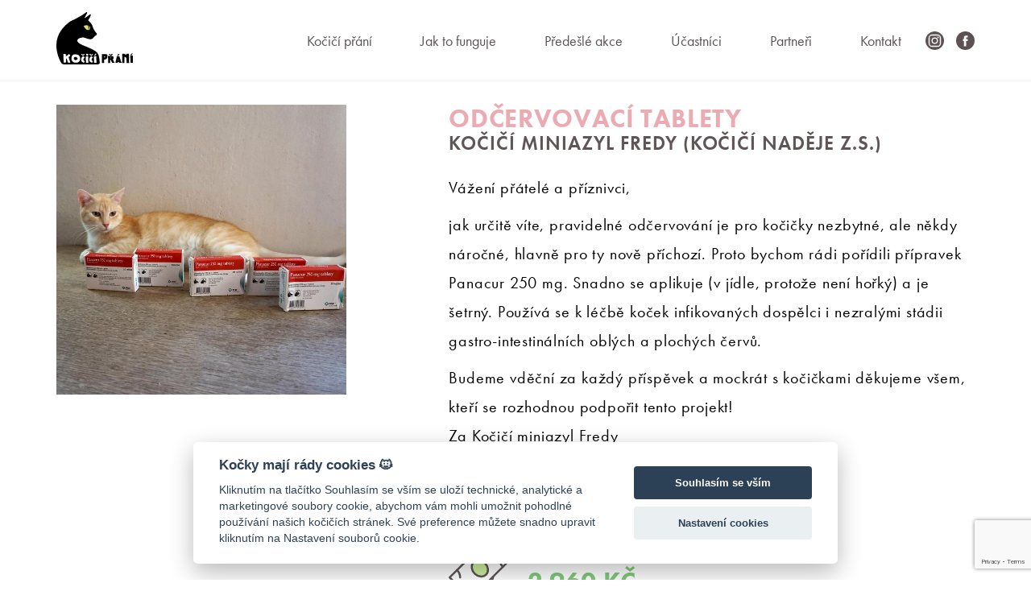

--- FILE ---
content_type: text/html; charset=UTF-8
request_url: https://www.kociciprani.cz/projekt/1481-odcervovaci-tablety
body_size: 45929
content:
<!DOCTYPE html>
<html class="no-js" lang="cs">
<head>

	<meta charset="UTF-8">
<meta http-equiv="X-UA-Compatible" content="IE=edge,chrome=1">
<meta name="viewport" content="width=device-width, initial-scale=1.0, maximum-scale=1.0, minimum-scale=1.0, user-scalable=no">
<meta name="msapplication-tap-highlight" content="no">

<title>
	Odčervovací tablety - Kočičí miniazyl Fredy (Kočičí naděje z.s.) - Kočičí přání</title>


<meta name="description" content="Vážení přátelé a příznivci,
jak určitě víte, pravidelné odčervování je pro kočičky nezbytné, ale někdy náročné, hlavně pro ty nově příchozí. Proto bychom rádi pořídili přípravek Panacur 250 mg. Snadno se aplikuje (v jídle, protože není hořký) a je š&amp;hellip;">

<meta property="og:url" content="https://www.kociciprani.cz/projekt/1481-odcervovaci-tablety">
<meta property="og:type" content="website">
<meta property="og:title" content="Odčervovací tablety - Kočičí miniazyl Fredy (Kočičí naděje z.s.) - Kočičí přání">
<meta property="og:description" content="Vážení přátelé a příznivci,
jak určitě víte, pravidelné odčervování je pro kočičky nezbytné, ale někdy náročné, hlavně pro ty nově příchozí. Proto bychom rádi pořídili přípravek Panacur 250 mg. Snadno se aplikuje (v jídle, protože není hořký) a je š&amp;hellip;">
<meta property="og:image" content="https://www.kociciprani.cz/storage/projects/20231218/fb00487e1c197584b70743827b265303.jpg">
<meta property="fb:app_id" content="378211795552122" />

<meta name="twitter:card" content="summary">
<meta name="twitter:url" content="https://www.kociciprani.cz/projekt/1481-odcervovaci-tablety">
<meta name="twitter:title" content="Odčervovací tablety - Kočičí miniazyl Fredy (Kočičí naděje z.s.) - Kočičí přání">
<meta name="twitter:description" content="Vážení přátelé a příznivci,
jak určitě víte, pravidelné odčervování je pro kočičky nezbytné, ale někdy náročné, hlavně pro ty nově příchozí. Proto bychom rádi pořídili přípravek Panacur 250 mg. Snadno se aplikuje (v jídle, protože není hořký) a je š&amp;hellip;">
<meta name="twitter:image" content="https://www.kociciprani.cz/storage/projects/20231218/fb00487e1c197584b70743827b265303.jpg">

<script>
	document.documentElement.className = document.documentElement.className.replace('no-js', 'js');
</script>

<script>
	var Cats = {
		assetsPath: '/assets'
	}
</script>

<script>
	(function(d) {
		var config = {
				kitId: 'jum4tbi',
				scriptTimeout: 3000,
				async: true
			},
			h=d.documentElement,t=setTimeout(function(){h.className=h.className.replace(/\bwf-loading\b/g,"")+" wf-inactive";},config.scriptTimeout),tk=d.createElement("script"),f=false,s=d.getElementsByTagName("script")[0],a;h.className+=" wf-loading";tk.src='https://use.typekit.net/'+config.kitId+'.js';tk.async=true;tk.onload=tk.onreadystatechange=function(){a=this.readyState;if(f||a&&a!="complete"&&a!="loaded")return;f=true;clearTimeout(t);try{Typekit.load(config)}catch(e){}};s.parentNode.insertBefore(tk,s)
	})(document);
</script>

<link rel="stylesheet" href="//www.kociciprani.cz/assets/dist/css/common.css?1766273091">

	<link rel="stylesheet" href="//www.kociciprani.cz/assets/dist/css/detail.css?1766273091">

<link rel="apple-touch-icon" sizes="180x180" href="//www.kociciprani.cz/assets/favicons/apple-touch-icon.png?1766273091">
<link rel="icon" type="image/png" sizes="32x32" href="//www.kociciprani.cz/assets/favicons/favicon-32x32.png?1766273091">
<link rel="icon" type="image/png" sizes="16x16" href="//www.kociciprani.cz/assets/favicons/favicon-16x16.png?1766273091">
<link rel="manifest" href="//www.kociciprani.cz/assets/favicons/site.webmanifest?1766273091">
<link rel="mask-icon" href="//www.kociciprani.cz/assets/favicons/safari-pinned-tab.svg?1766273091" color="#ebabb3">
<link rel="shortcut icon" href="//www.kociciprani.cz/assets/favicons/favicon.ico?1766273091">
<meta name="msapplication-TileColor" content="#ebabb3">
<meta name="msapplication-config" content="//www.kociciprani.cz/assets/favicons/browserconfig.xml?1766273091">
<meta name="theme-color" content="#ebabb3">
	<!-- Google Tag Manager -->
<script>
	(function(w,d,s,l,i){w[l]=w[l]||[];w[l].push({'gtm.start':
			new Date().getTime(),event:'gtm.js'});var f=d.getElementsByTagName(s)[0],
		j=d.createElement(s),dl=l!='dataLayer'?'&l='+l:'';j.async=true;j.src=
		'https://www.googletagmanager.com/gtm.js?id='+i+dl;f.parentNode.insertBefore(j,f);
	})(window,document,'script','dataLayer','GTM-N4GFST5');
</script>
<!-- End Google Tag Manager -->

<script>(function(d, s, id) {
		var js, fjs = d.getElementsByTagName(s)[0];
		if (d.getElementById(id)) return;
		js = d.createElement(s); js.id = id;
		js.src = 'https://connect.facebook.net/cs_CZ/sdk.js#xfbml=1&version=v2.12&appId=378211795552122&autoLogAppEvents=1';
		fjs.parentNode.insertBefore(js, fjs);
	}(document, 'script', 'facebook-jssdk'));
</script>

<!-- Facebook Pixel Code -->
<script>
	!function(f,b,e,v,n,t,s)
	{if(f.fbq)return;n=f.fbq=function(){n.callMethod?
		n.callMethod.apply(n,arguments):n.queue.push(arguments)};
		if(!f._fbq)f._fbq=n;n.push=n;n.loaded=!0;n.version='2.0';
		n.queue=[];t=b.createElement(e);t.async=!0;
		t.src=v;s=b.getElementsByTagName(e)[0];
		s.parentNode.insertBefore(t,s)}(window,document,'script',
		'https://connect.facebook.net/en_US/fbevents.js');
	fbq('init', '882869885625374');
	fbq('track', 'PageView');
</script>
<!-- End Facebook Pixel Code -->

<meta name="google-site-verification" content="xyPaZiIZLGx5GRGei6m5hl27a40mVxid1hR9X81hHlM" />
<meta name="facebook-domain-verification" content="3iqkzfibb48y7u0wmibe6z8il9viob" />

</head>

<body>
<!-- Google Tag Manager (noscript) -->
<noscript><iframe src="https://www.googletagmanager.com/ns.html?id=GTM-N4GFST5"
									height="0" width="0" style="display:none;visibility:hidden"></iframe></noscript>
<!-- End Google Tag Manager (noscript) -->
<!-- Facebook Pixel Code (noscript)  -->
<noscript>
	<img height="0" width="0" style="display:none;visibility:hidden"
			 src="https://www.facebook.com/tr?id=882869885625374&ev=PageView&noscript=1"/>
</noscript>
<!-- End Facebook Pixel Code (noscript) -->

<div id="fb-root"></div>
<div class="wrapper">
	<div class="container">
		<nav class="nav nav--dark" id="nav-wrapper">
	<div class="container nav__container">
		<div class="nav__logo">
			<a href="https://www.kociciprani.cz"><svg id="logo" xmlns="http://www.w3.org/2000/svg" viewBox="0 0 470.6 322.8">
  <title>kocici-prani-logo</title>
  <path d="M229.1,234.4c-16.8-9.8-44.5-21.2-53.1-24.6s-50.1-19.4-47.5-34.5S156.9,156,166,156.6s24.8,9.7,40.7,10.8,20.8-8.7,20.8-10.2,5.9-1.5,8.4-8.4c.5-1.3,3.2-2.6,4.3-2.9,5.6-1.4,10.9-10.3,8.3-13.4-4.1-4.8-4.8-6.5-7.1-9.1-8.3-9.3-13.6-21.7-16.8-29.9s-3.4-10.3-5.3-14c-10.5-20.6-26.5-27.3-24-30.1,10.4-11.7,15.8-28.3,16.1-30.3s-.3-6.6-3.8-5.4-19.5,15.9-33.2,23.5a11.2,11.2,0,0,1-.2-2.1c0-3.7,14.7-27.6,15-29.6S189-1,185.5.2s-21.2,16-35.1,23.4-31.3,18-43.3,23.1-25,13-30.4,17.1C-44.8,156.6,9.5,277.2,29.4,312.6a20,20,0,0,0,17.4,10.2H252.6a13.8,13.8,0,0,0,13.8-14.7C262.8,254,250.6,247,229.1,234.4Z"/>
  <g>
    <path d="M226.6,259.6v-.3l-.2-.3h-7.4v.2l-.2.2-.3.3-.3.3-.2.3-.2.3-.2.3-.3.4-.5.7-.5.7-.3.4h-.3l-.3.4-.3.4h-.3l-.3-.3-.3-.3h-.4l-.2-.2-.3-.4-.3-.4-.2-.2h-.2l-.2-.2-.2-.2-.2-.2-.2-.3-.3-.3v-.2l-.3-.4-.3-.4h-.2l-.4-.6-.3-.4h-.4l-.2-.2h-7.3l.2.3.3.4.3.4v.2l.2.2.4.3.3.3.2.2.2.2.4.4.3.4.2.2.2.2.4.4.4.4.4.4.3.3.2.2.2.2h.1l.3.3.5.5.4.6.2.3.2.2.3.3.3.3v.2l.4.4.4.5.2.3v.2l7.6.5h.1v-.2l.6-.8.2-.2.4-.4.4-.5.4-.4.3-.4.2-.3v-.2h.1l.2-.3.3-.4.2-.3.4-.3.9-1h.1l.2-.2.2-.2h.1l.2-.3.4-.5.4-.5.2-.3h.1l.2-.2.2-.2h.1l.2-.2.2-.2.2-.2h.1v-.2h0Z" style="fill: #fff"/>
    <path d="M175.5,259.6v-.3l-.2-.3h-7.4v.2l-.2.2-.3.3-.3.3-.2.3-.2.3-.2.3-.3.4-.5.7-.5.7-.3.4h-.3l-.3.4-.3.4h-.3l-.3-.3-.3-.3h-.4l-.2-.2-.3-.4-.3-.4-.2-.2h-.2l-.2-.2-.2-.2v-.2l-.2-.3-.3-.3-.2-.2-.3-.4-.3-.4h-.2l-.3-.6-.3-.4h-.4l-.2-.2h-7.3l.3.3.3.4.3.4v.2l.2.2.4.3.4.3.2.2.2.2.4.4.3.4.2.2.2.2.4.4.4.4.4.4.3.3.2.2.2.2h.1l.3.3.5.5.4.6.2.3.2.2.3.3.3.3v.2l.4.4.4.5.2.3v.2l7.6.5h.1v-.2l.6-.8.2-.2.4-.4.4-.5.4-.4.3-.4.2-.3v-.2h.1l.2-.3.3-.4.2-.3.4-.3.9-1h.1l.2-.2.2-.2h.1l.3-.3.4-.5.4-.5.2-.3h.1l.2-.2.2-.2h.1l.2-.2.2-.2.2-.2h.1v-.2h0Z" style="fill: #fff"/>
    <path d="M247.4,257.3v-.2l-.2-.3h-7.4v.2l-.2.2-.3.4-.3.3-.2.2-.2.3-.3.3-.3.5-.5.7-.5.7-.3.5h-.3l-.3.4-.3.4h-.3l-.2-.2a11.4,11.4,0,0,1-2.2,3.2h-.1v.8c0,.3,0,.6-.1.9l6.6.5h.1v-.2l.6-.8.2-.2.4-.4.4-.5.4-.4.3-.4.2-.3.2-.2h.1l.2-.3.3-.4.2-.2.4-.3.9-1.1h.1l.2-.2.2-.2h.1l.2-.3.4-.5.4-.5.2-.3h.1l.2-.2.2-.2h.1v-.2l.2-.2.2-.2h.1v-.2h0Z" style="fill: #fff"/>
    <path d="M85.3,308.7l-.5-.9-.5-.9v-.3a6.2,6.2,0,0,0-.7-1.7v-.5l-.3-1-.3-1-.2-.5-.3-.8-.4-1-.2-.5-.3-.8-.3-.7-.2-.4v-.7l-.9-2.6-1.3-4-1.3-4-.9-2.6-.2-.7v-.6l-.2-.6-.3-.9-.3-.9-.2-.6v-.7a2.6,2.6,0,0,1-.2-.6,1.9,1.9,0,0,0-.2-.7v-.4l.4-.3,1.1-1,.9-.7.7-.4.7-.3.7-.4,1.1-.8.7-.5.6-.5,1-.8.7-.6,1-1c.1,0,.2-.1.2-.3l.2-.3v-.4l-.2-.5a1,1,0,0,0-.2-.5v-.4l-.2-.3-.3-.3-.7-1-.7-1.1-.2-.3v-.3l-1-1.1-1.5-1.6-.5-.7-.4-.5c-.1-.3-.2-.5-.3-.5l-.5-.6-.5-.5h-.7l-.3.2-.7.6-1.1,1.1-1,1.1-.6.6-.4.2-.4.2-1.1,1.2-1.7,1.6-.6.6-.7.6-.4.3-.2.2-.3.3-.7.3-.7.4-.2.3-.2.3-.3.2-.5.4-.6.3H63l-.6.4-.4.3-1.4,1.4h-.3l-.7.7-.7.3-.7.3h-.3c0-.1,0-.4,0-.7s-.1-.7-.1-1-.1-.7-.1-1,0-.5,0-.7,0-.9,0-1.8,0-1.8,0-2.7,0-1.9,0-2.8,0-1.5,0-1.8l-.2-.5c-.1-.3-.1-.4-.2-.5l-.2-.2-.2-.2-1-.6H43.7l-.2.5-.2.5-.3.6v5.7c0,.1,0,.4.1.9s.1,1,.1,1.5.1,1,.1,1.5.1.8.1.9v2c0,.1,0,.4.1.8s.1.9.1,1.4v1.4c0,.4.1.7.1.8s.1.9.1,1.6v1.9c0,.7.1,1.2.1,1.7s0,.8,0,.9v7.8l.2.8a6.4,6.4,0,0,1,.2.8v8.1a12.9,12.9,0,0,0,.1,1.3c.1.7.1,1.1.1,1.4s0,.6,0,1.3,0,1.3,0,2,0,1.3,0,1.9,0,1,0,1.3l.2.4.2.3.4.4.3.3.6.2.7.2h1l.5.2.6.2h3l.7-.2.7-.2h2.4l2-.4.4-.3.4-.3c0-.1,0-.4.1-.7s.1-.7.1-1,.1-.7.1-1a7,7,0,0,0,.1-.7v-6.2a5.1,5.1,0,0,1-.1-.7v-1.9c0-.5,0-1,0-1.6s0-1.2,0-1.8v-2.6c0-.5,0-1.1,0-1.7s0-1.2,0-1.7v-1.1l.3-.3,1.3-.8,1.3-.9.4-.2.3-.2.2.4v.4l.4.9.3.8.2.6.3.9.3.9.2.6v.7l.2.7.2.6.5,1.1.5,1,.3.6a6,6,0,0,0,.3,1.3,7.1,7.1,0,0,1,.3,1.4l.2.5.2.5v.4l.2.8.2.7v.4l.4,1.1.7,1.9.7,1.9.4,1.1.2.7.3,1.1.3,1.1.2.8,1.4.7h7.4l.7.2.6.2h.7l.4-.2.6-.2.6-.2h.4l.7-.2.7-.2.4-.4.3-.4v-1.3Z" style="fill: #fff"/>
    <path d="M146,284.3v-.9l-.2-.7-.2-.7v-1a4.6,4.6,0,0,0-.1-.6V280a4.4,4.4,0,0,0-.2-.8l-.6-1.6-.7-1.8-.5-1.4-.4-1-.3-.7-.5-.6-.9-1-.8-.9-.5-.5-.2-.3v-.4l-.4-.5-.7-.7-.8-.7-.6-.4-.5-.4-.6-.3-.8-.7-.9-.7v-.2l-.2-.2-.5-.3-.7-.4-.7-.4-.4-.2-1-.4-.9-.3h-3.4l-.7-.2-.8-.3-1.3-.4-.9-.2-.3-.2-.3-.2H111.3l-1.1.2h-.6l-.8.2-.8.2-.6.2-.6.2-.9.3-.9.3-.6.2-.7.4-.7.4-.7.5-.6.5-.5.4-.5.3-.4.2-.3.2-.3.7-.3.7-.6.5-.4.5-1,1.1-.8.9-.2.3-.2.4-.4,1-.4,1.2-.2.5-.2.7v.5h0v.3l-.2.4-.3.9-.5,1.7-.5,1.8-.4,1.4-.2.7v.6a5.8,5.8,0,0,1-.1.7c0,.3-.1.7-.1,1.1s-.1.7-.1,1V289a6.5,6.5,0,0,0,.1.7c0,.3.1.7.1,1.1s.1.8.1,1.1a7.7,7.7,0,0,1,.1.8c0,.1.1.4.2.9l.2,1.1.2.6a2.1,2.1,0,0,0,.2.7v.5a1.1,1.1,0,0,0,.2.5l.4,1,.3.7.3.5.4.5.3.3.4.6.6.8.4.5.4.5.3.3.5.5.5.5.3.3.7.6.9.8.6.3.5.3.2.2.2.2v.3l.2.3v.3l.6.4.5.3.5.2.6.2.7.7.4.2.6.3.6.3.4.2.6.2.9.3.9.3.6.2h.6l1.1.2,1.3.2,1.1.2h.9l.5.2h8.2l1.3-.3.5-.2h1.8l1.1-.3,1.1-.4.5-.2h2.4l.5-.2.5-.2,1.3-.7h.3l.6-.5.8-.6.4-.4.6-.5.6-.5.3-.3,1-.9.8-.8.7-.9.7-1.1.5-1,.5-1.1.6-1.4.4-.9.2-.4.2-.7.2-.7.2-.4.3-.8.3-.8a4.6,4.6,0,0,0,.2-.9l.2-1.1v-.3c0-.2,0-.3,0-.3l.3-.3c0-.1,0-.4.1-.8s.1-.8.1-1.2.1-.8.1-1.1a6.5,6.5,0,0,0,.1-.7v-1c0-.6,0-1.1,0-1.4S146,284.8,146,284.3Zm-15.9,1.5v1a2,2,0,0,0,0,.7v.6l-.2.7a1.5,1.5,0,0,1-.2.7l-.3.7-.3.6-.7.5-.7.5-.6.5-.5.5-1,.7-.8.5-.6.5-.5.3-.5.3-.3.2-.3.2-1.2.4-.9.3h-4.7l-.7-.3-.7-.4-.9-.3-1.2-.5-.7-.6-.4-.3-.6-.6-.6-.6-.4-.4-.3-.5-.4-.5-.5-1.1-.5-1.1-.2-.5-.2-.5a7,7,0,0,1-.2-1.1c-.1-.6-.1-1-.2-1.3v-1l.2-.6.2-.9.2-.8.2-.4.2-.4.4-.7.4-.8.4-.6.3-.3h.3l.4-.2.4-.3.6-.5.6-.5.4-.3.8-.4,1.3-.2h5l.9.2.8.2h.4l.3.2.4.2.4.2.8.5.9.5.6.4.5.4.5.3.7.2.7.2.4.6.6.8.7,1.1.6,1c.1,0,.2.1.2.3l.2.4v2.4Z" style="fill: #fff"/>
    <path d="M196.1,262.6v.6a1.2,1.2,0,0,0,0,.4v.8a.9.9,0,0,1-.1.4l-.2.4-.2.3-.4.3-.4.3-.3.3-.3.3-.6.4-.5.3-.3.3-.3.2-.3.2h-.4l-.7.2h-3.7l-.4-.2-.5-.2-.7-.3-.4-.3-.3-.2-.4-.3-.3-.4-.2-.2-.2-.3-.2-.3-.3-.6-.3-.6v-.6a4.1,4.1,0,0,1-.1-.7v-3.1l.2-.4.2-.4.2-.3.2-.2h.4l.2-.2.4-.3.4-.3.2-.2.4-.2h5.5l.5.3.5.3.4.2.3.2.3.2h.8l.2.3.3.4.4.7.4.6v1.8Z" style="fill: #fff"/>
    <path d="M173.9,302.9l-.4-.3-.8-.5-.8-.5-.4-.3-.8-.5-.6-.6-.9-1.1-.7-.7-.4-.3-.4-.2-.6-.8-.4-.7c-.1-.5-.1-.9-.2-1.2a9,9,0,0,0-.1-1c0-.3-.1-.6-.1-.8v-.5a2.4,2.4,0,0,0,.2-.7l.2-.8a1.4,1.4,0,0,0,.2-.6l.2-.6a2,2,0,0,1,.1-.6v-.4l.4-.5.4-.5.7-1.5.5-1,.5-.8.3-.4.6-.7.7-.7.5-.6.5-.5.5-.5c.3-.2.4-.4.4-.5v-.4c0-.2,0-.3,0-.4h.3v-.3a.5.5,0,0,0,0-.2v-.2l-.3-.3-.4-.4-.5-.5-.5-.5-.3-.4-.4-.4-.3-.5-.6-.8-.7-.8-.4-.4-1.7-1.3-1-.5-1-.2h-.7l-.6.3-.8.5-.8.5-.5.3-.6.5-.9.6-.8.6-.5.4-.3.3-.3.4a1,1,0,0,0-.4.5c-.1.2-.2.2-.3.2l-.3.4-.5.8-.5.8-.4.5-.2.4-.4.6-.3.5v.3l-.3.7-.5,1.3-.5,1.4-.4,1-.2.6a2.3,2.3,0,0,1-.2.6v.4l-.2.7-.2.7v5.7a7,7,0,0,1,.1.9v.9a3.6,3.6,0,0,1,.1.7l.2.6.2.6.2.4.2.4v.9a3.1,3.1,0,0,1,.1.6v1.6l.4.4.6.7.7.8.4.5.7.7.9.8,1.2,1.1.7.6h.3l.5.3.8.5.7.5.4.3.2.2.4.3.5.3h.3l.9.3,1.1.5h1l.8.2h2.2c.1,0,.2-.1.3-.2l.4-.5.6-.7a1.2,1.2,0,0,0,.3-.5l.4-.9.4-1.1.3-.9.2-.5v-.5l.2-.5.3-.7.3-.7.2-.5v-.2l.2-.2h.1v-.3Z" style="fill: #fff"/>
    <path d="M195.9,303.2a7.5,7.5,0,0,0-.1-.8v-.5c0-.3,0-.6,0-1s0-.8-.1-1.2-.1-.7-.1-1.1V297c0-.6,0-1.3,0-2.1s0-1.6,0-2.5v-4.2c0-.9,0-1.7,0-2.6s0-1.6,0-2.3v-1.2c0-.2,0-.7,0-1.5s0-1.6.1-2.5.1-1.8.1-2.5,0-1.3,0-1.4v-.7l-.4-.5-.6-.5-.3-.2h-4l-.7.2-.7.2h-6.5l-.6.3s-.1.1-.2.4l-.2.9-.2,1.1-.2.9a6.6,6.6,0,0,1-.1.8c0,.4-.1.8-.1,1.2s-.1.8-.1,1.2a8.5,8.5,0,0,0-.1.9v3.4q0,.7.1,2.5c0,1.2.1,2.7.2,4.4s.2,3.5.3,5.4.2,3.7.3,5.4.2,3.2.2,4.4.1,2.1.1,2.5v-5.3a5.9,5.9,0,0,1-.1.7v3.8c0,.4,0,.7,0,1s0,.5,0,.8v.5l.5.9.5,1.2c.1.3.6.5,1.4.7h.7l.6-.2h10.2l.3-.2.3-.3v-6.8a3.2,3.2,0,0,0-.1-.6C195.9,303.7,195.9,303.5,195.9,303.2Z" style="fill: #fff"/>
    <path d="M223.9,302.9l-.4-.3-.8-.5-.8-.5-.4-.3-.8-.5-.6-.6-.9-1.1-.7-.7-.4-.3-.4-.2-.6-.8-.4-.7c-.1-.5-.1-.9-.2-1.2v-1a5.9,5.9,0,0,1-.1-.8v-.5a2.5,2.5,0,0,0,.2-.7l.2-.8a1.5,1.5,0,0,0,.2-.6l.2-.6a2,2,0,0,1,.1-.6v-.4l.4-.5.4-.5.7-1.5.5-1,.5-.8.3-.4.6-.7.7-.7.5-.6.5-.5.5-.5c.3-.2.4-.4.4-.5a2.7,2.7,0,0,0,0-.4c0-.2,0-.3,0-.4h.3v-.7l-.3-.3-.4-.4-.5-.5-.5-.5-.3-.4-.4-.4-.3-.5-.6-.8-.7-.8-.4-.4-1.7-1.3-1-.5-1-.2h-.7l-.6.3-.8.5-.8.5-.5.3-.6.5-.9.6-.8.6-.5.4-.3.3-.3.4a1,1,0,0,0-.4.5c-.1.2-.2.2-.3.2l-.3.4-.5.8-.5.8-.4.5-.2.4-.4.6-.3.5v.3l-.3.7-.5,1.3-.5,1.4-.4,1-.2.6-.2.6v.4l-.2.7-.2.7v5.7a8.5,8.5,0,0,1,.1.9v.9c0,.3.1.5.1.7l.2.6.2.6.2.4.2.4v.5a1.3,1.3,0,0,0,.1.4v.6a1.7,1.7,0,0,0,.1.5v1l.4.4.6.7.7.8.4.5.7.7.9.8,1.2,1.1.7.6h.3l.5.3.8.5.7.5.4.3.2.2.4.3.5.3h.3l.9.3,1.1.5h1l.8.2h2.2c.1,0,.2-.1.3-.2l.4-.5.6-.7a1.2,1.2,0,0,0,.3-.5l.4-.9.4-1.1.3-.9.2-.5v-.5l.2-.5.3-.7.3-.7.2-.5v-.2l.2-.2h.1v-.3Z" style="fill: #fff"/>
    <path d="M245.9,295.2a3.4,3.4,0,0,0-.1-.6v-.4c0-.2,0-.4,0-.7s-.1-.6-.1-.9v-2c0-.5,0-1,0-1.6s0-1.2,0-1.9v-3.1c0-.7,0-1.3,0-2s0-1.2,0-1.7v-.9c0-.2,0-.5,0-1.1s0-1.3.1-1.9.1-1.3.1-1.9,0-1,0-1.1v-.5l-.4-.4-.6-.4H232.5l-.6.2c-.1,0-.1.1-.2.3l-.2.7-.2.8-.2.7c0,.1,0,.3-.1.6a9.1,9.1,0,0,0-.1.9c0,.3-.1.7-.1,1a3.7,3.7,0,0,0-.1.6v2.5c0,.3,0,1,.1,1.9s.1,2.1.2,3.4.2,2.6.3,4.1.2,2.8.2,4.1.2,2.4.2,3.3.1,1.6.1,1.9v9.5c0,.3,0,.6,0,.7s0,.4,0,.6v.4l.5.7.5.9c.1.2.5.4,1.4.5h11.8l.3-.3V296.3a1.5,1.5,0,0,0-.1-.4Z" style="fill: #fff"/>
  </g>
  <path d="M321.6,257.6l.3.3.3.4.3.4v.2l.2.2.4.3.4.3.2.2.2.2.4.5.4.4.2.3.2.2.4.4.4.5.4.4.4.3.2.3.2.2h.1l.3.3.5.6.5.6.2.3.2.2.3.3.3.3.2.2.4.4.5.5.2.3v.2l7.9.5h.1v-.2l.6-.8.2-.2.4-.4.4-.5.4-.4.4-.4.2-.3.2-.2h.1l.2-.3.3-.4.2-.3.4-.3,1-1.1h.1l.2-.2.2-.2h.1l.3-.3.4-.5.4-.5.2-.3h.1l.2-.2.2-.2h.1l.2-.2.2-.2.2-.3h.1v-.2h0v-.3l-.2-.3h-7.3l-.2.2h-.1v.2l-.2.2-.3.4-.3.4-.2.3-.2.3-.3.3-.3.5-.5.7-.5.7-.3.5h-.3l-.3.4-.3.4h-.3l-.3-.3-.4-.3-.3-.2h-.2l-.2-.2-.3-.4-.3-.4-.2-.2h-.2l-.2-.2-.2-.2-.2-.2-.2-.3-.3-.3-.2-.2-.4-.5-.3-.4h-.1l-.4-.6-.3-.4h-.4l-.2-.2h-7.6Zm140,7.6h.2l.6-.8.2-.2.4-.4.4-.5.4-.4.3-.4.2-.3h.3l.2-.3.3-.4.2-.2.4-.3.9-1.1h.1l.2-.2.2-.2h.1l.3-.3.4-.5.4-.5.2-.3h.1l.2-.2.2-.2h.1l.2-.2.2-.3.2-.2h.1v-.2h0v-.3l-.2-.3h-7.3l-.2.2h-.1v.2l-.2.2-.3.4-.3.4-.2.3-.2.3-.3.3-.3.5-.5.7-.5.7-.3.5h-.4l-.3.4-.3.4h-.3l-.2-.2a11.5,11.5,0,0,1-2.3,3.3H455v.9c0,.3,0,.6-.1.9l6.9.5Zm-79.8,2h.2l.6-.8.2-.2.4-.4.4-.5.4-.4.3-.4.2-.3v-.2h.1l.2-.3.3-.4.2-.3.4-.3.9-1.1h.1l.2-.2.2-.2h.1l.3-.3.4-.5.4-.5.2-.3h.1l.2-.2.2-.2h.1l.2-.2.2-.2.2-.3h.1v-.2h0l-.2-.3-.2-.3h-7.6v.2l-.2.2-.3.3-.3.4-.2.3-.2.3-.3.3-.3.5-.5.7-.5.7-.3.5h-.3l-.3.4-.3.4h-.3l-.2-.2a11.4,11.4,0,0,1-2.3,3.3h-.1v1.8l6.9.5Zm-67.4,3.2a2.9,2.9,0,0,0,0-.4v-2.5l-.2-.6-.4-1-.3-.8-.5-.6-.5-.8-.5-.5-.6-.7-.7-.9-.3-.3-.5-.4-.6-.4-.3-.2-.9-.4-.8-.4h-3.9l-.7-.2-.7-.2H287.2l-.8.4h-6.1l-.5.2a2.7,2.7,0,0,0-.2.7l-.2.8v1.8a5.5,5.5,0,0,1,.1.8v.8a2.4,2.4,0,0,1,.1.5c0,.4,0,1,.1,1.9s.1,1.9.1,3,.1,2,.1,2.9.1,1.6.1,1.9l.4.8v20.9a4.4,4.4,0,0,0-.2,1.2c-.1.6-.1,1-.2,1.3s0,.4-.1.8-.1.9-.1,1.4-.1.9-.1,1.4a8.4,8.4,0,0,0-.1.9v1.4a4.8,4.8,0,0,0,.1.5c0,.3.1.7.1,1s.1.7.1,1v.6a6.6,6.6,0,0,1,.1.8v2.3c0,.3,0,.6,0,.7s0,.6,0,.6l.2.4.4.4.4.2.3.2,1.1.2h9.7l1.1-.2.3-.3a2,2,0,0,0,.2-.7l.2-.6c-.1-.4-.1-1-.2-1.9s-.2-1.8-.2-2.9-.1-2-.2-2.9-.1-1.5-.1-1.9v-.5c0-.4,0-.7,0-1.2s0-.8,0-1.2v-1.8c0-.4,0-.8,0-1.3s0-.8,0-1.2v-.7l.2-.6.2-.5.2-.2.2-.2,1.4-.2,1.4-.2,1-.2,1.6-.3,1.6-.3,1-.3h1.3l.5-.2.5-.3.6-.4,1.4-1,1-.8,2.8-2.8.3-.5.4-.6.4-.7.4-.7.3-.8.4-1.3.4-1.3.2-.8v-.4l.2-.8.2-.9.2-.6a5.8,5.8,0,0,0,.2-1v-.8c0-1.1.1-1.8.1-2s0-.7,0-1.3S314.4,270.4,314.4,270.4Zm-15,5.8v.2l-1.8,1.8-.5.3-.6.4h-.3l-.3.2h-2.3a.3.3,0,0,1-.1-.2,7,7,0,0,0-.1-.7c-.1-.4-.1-.8-.1-1.2s-.1-.8-.1-1.2a7.4,7.4,0,0,1-.1-.8,8.4,8.4,0,0,1-.1-1.2c0-.6,0-1,0-1.1h4.2l.5.2.5.5.5.6.4.7.3.7v.5Zm58,35.6-.9-1.6-1.4-2.3-1.4-2.3-.8-1.5-.2-.6-.2-.6-.2-.3-.2-.3v-1.2a1.9,1.9,0,0,1-.4-.7l-.4-.8-.3-.6-.3-.6-.3-.3-.4-.5-.4-.6-.2-.3-.4-.6-.4-.6-.2-.4-.3-.6-.3-.7-.2-.4-.3-.4-.3-.5v-.2a.6.6,0,0,1,0-.3v-.4l.3-.2h.3c.1,0,.2-.1.3-.3l.5-.6.5-.6.5-.7.5-.8.5-1,.5-.8.2-.6.2-.7.3-.8v-4.5a5.9,5.9,0,0,0-.1-.9,2.6,2.6,0,0,0-.3-.9l-.3-.6-.4-.9-.2-.5-.3-.7-.3-.6v-.3l-.6-1-.5-.8-.8-.5-1.2-.6-.7-.3-.5-.2-.5-.2h-.8l-.6-.2h-8.4l-1.8-.2-2.2-.2-2.5-.2-.4-.3h-2.9l-.5.2h-5.3l-.8.2-1,.3h-.3c0,.1,0,.3,0,.7s0,.6,0,.7,0,.4,0,.8v1.1c0,.3.1.7.1,1.1v1a5.6,5.6,0,0,1,0,.6v3.6l.2.9a3.2,3.2,0,0,0,.2.9v17.7a8.5,8.5,0,0,0,.2,1.3,9.9,9.9,0,0,1,.2,1.3v3.1c0,.6-.1,1.2-.1,1.8s-.1,1.2-.1,1.8-.1.9-.1,1v3.5a.5.5,0,0,0,.4.3l1,.2,1,.2h9.2l.5-.3.5-.3v-7c0-.2,0-.6,0-1.2s0-1.3-.1-2.1-.1-1.6-.1-2.5-.1-1.7-.1-2.5,0-1.5-.1-2.1,0-1,0-1.2v-.6l.8-.3h.6l1.2.3,1,.3.4.3.4.3.3.7.5,1,.3.6.3.4.2.5v.7l.2.3.2.3.2.6.2.6.2.3.2.4.4.7.5.7.3.6.4.6.7,1,.7,1,.4.6c.1,0,.2.3.4.8l.7,1.6.6,1.6.4.9.4.5.4.4.3.2h1.1l1-.2,1-.2h11.5v-.4l-.3-.4Zm-21.2-29.3v.2l-.2.3-.2.3-.4.3-.3.2h-4.9v-2.6l.3-.2.4-.2.6-.2H333l1.2.2.8.2.6.2.4.2.3.4v.6Zm62.5,24.9-.2-.3v-.4l-.3-.7-.4-1.2-.4-1.2-.2-.7-.2-.3-.2-.4-.4-.6-.3-.6v-.3l-.2-.6-.2-.6-.2-.5V297l-.3-.7-.4-.7-.2-.4v-.3l-.2-.6-.2-.6a1.6,1.6,0,0,1-.1-.5l-.2-.6-.2-.6-.3-.8-.4-1v-.4l-.2-.4-.4-.9-.4-.8v-1.2l-.2-.5-.2-.7-.2-.7-.2-.4a3.4,3.4,0,0,0-.2-.7l-.4-1.2-.5-1.2-.3-.7-.3-1.4-.6-2.1-.5-2.1-.3-1.4c.1,0,.1-.2.1-.4s0-.4-.1-.4v-.3l-.2-.2-.4-.3-.6-.2-.4-.2H374.1l-.7.2h-.8l-.3.5-.4.6-.3.7-.2.5-.2.6-.2.6v2a1.6,1.6,0,0,0-.1.4l-.2.5-.2.5-.2.7a1.4,1.4,0,0,1-.2.5v.4a4,4,0,0,0-.1.7v1.6a1.2,1.2,0,0,1-.2.5l-.2.4v.4a6.2,6.2,0,0,1-.1.8l-.3,1.4-.4,1.4-.2.8v.4l-.2.8-.2.8v.5l-.2.5-.2.5-.3,1.1-.5,1.7-.5,1.7-.4,1.1v.5a1,1,0,0,0-.2.6l-.2.7v.7l-.2.5-.2.5v.7c0,.2-.1.5-.1.7v.7a1.8,1.8,0,0,0-.1.4l-.4.5-.4.5v1.5l-.2.5-.2.5v2.8l-.2.3-.2.2-.3,1v.5l.2.5.3.5.4.5c0,.1.1.2.3.3h10.4l.6-.2.4-.2,1.1-3.8v-.2h7.5l.4.2v.6a1.5,1.5,0,0,0,0,.6v.4c.1.2.1.3.2.3l.3.4.3.5.3.5.2.2h1l.5-.2h.5l.4.2.3.3h11.9V312l.2-.7.2-.7v-.3s0-.2,0-.5a.9.9,0,0,1,0-.5v-.3l-.3-.8Zm-18.9-9.5-.8.2h-1.4c0-.1,0-.3,0-.6a1.7,1.7,0,0,1,.1-.6,2.8,2.8,0,0,0,.2-.7l.2-.8.2-.5.2-.5.2-.4.2-.3c.1,0,.2.1.2.3l.2.4.2.5a1.3,1.3,0,0,0,.2.5v2.5ZM448,311.7v-.6c0-.4-.1-.8-.2-1.2s-.1-.8-.2-1.2a4.6,4.6,0,0,1-.1-.7v-1.4c0-.3,0-.7-.1-1.3s-.1-1.2-.1-1.8-.1-1.2-.1-1.8-.1-.9-.1-1.1v-.6c0-.3-.1-.7-.1-1.1s-.1-.7-.1-1.1a6.3,6.3,0,0,1-.1-.7v-.5a4.9,4.9,0,0,1-.1-.7,7.8,7.8,0,0,0-.1-.8V290a5.5,5.5,0,0,1-.1-.7V279a6.3,6.3,0,0,0-.1-.8v-1.5c0-.1,0-.4.1-.8s.1-.9.1-1.3.1-.9.1-1.3v-5c0-.1,0-.5-.1-1.2s-.1-1.4-.1-2.1,0-1.5-.1-2.1-.1-1.1-.1-1.2v-2.8a1.7,1.7,0,0,0-.1-.5,1.7,1.7,0,0,1-.1-.5c-.1-.2-.2-.3-.4-.3s-.5-.4-.7-.4H431.5l-.4.2-.3.2-.3.3a3.6,3.6,0,0,0-.2.7,4.3,4.3,0,0,1-.2.7c0,.2-.1.5-.1,1s-.1,1-.1,1.6-.1,1.1-.1,1.5,0,.8,0,1.1h-.3l-1.4-.8-1.2-.7-1-.6-.5-.4-1-.7-1-.6-.6-.3-.4-.3-.3-.2h-.5l-.5-.2-.3-.2-.4-.4-.4-.5-.3-.3h-.3l-.4-.2-.3-.4-.3-.3h-1.8l-.8-.3h-9.2l-.5.2h-.6a4.4,4.4,0,0,1-.4,1.1l-.6,1.1v.9c0,.3.1.7.1,1.1s.1.8.1,1.1a6.4,6.4,0,0,1,.1.7v4.5a7.8,7.8,0,0,0,.1.9c0,.4.1.9.1,1.4s.1.9.1,1.4.1.7.1.9l-.3.4v.9c0,.5,0,.9,0,1.1v.8c0,.3,0,.6,0,.9s0,.6,0,.8v.4l.2.9a5.6,5.6,0,0,1,.2.9V286c.1.3.1.7.1,1.1v1.1a6.4,6.4,0,0,1,.1.7V299a1.3,1.3,0,0,0-.2.5l-.2.5a3.5,3.5,0,0,1-.1.5c0,.3-.1.5-.1.8v.7a1.7,1.7,0,0,0-.1.4v2.8a1.7,1.7,0,0,0,.1.4v.7a6.6,6.6,0,0,0,.1.7v3.8c.1.2.1.6.2,1.1a2.7,2.7,0,0,0,.2,1l.3.4.3.3h11.4l.2-.2V313l.2-.3.2-.2.2-.2.3-.2.3-.2h.2l.2-.2v-3.5c0-.6,0-1.6-.1-3v-4.6c-.1-1.7-.1-3.5-.2-5.4s-.1-3.7-.2-5.3v-4.6c0-1.4-.1-2.4-.1-3l.3-6.3h.7l.6.2.5.2.7.2.7.2.7.4.6.6.6.3.5.3h.3l.3.2.9.5,1,.6,1.3.7.7.6.8.8.4.6.3.5a9.2,9.2,0,0,0,.1,1c0,.4.1.9.1,1.4s.1,1,.1,1.4.1.8.1,1v2.5c0,.4,0,1.3.1,2.6s.2,2.9.3,4.5.2,3.1.3,4.5.1,2.3.1,2.7v2.1c0,.1,0,.4,0,.9s-.1,1.1-.1,1.7-.1,1.2-.1,1.7,0,.9,0,1v.8a2,2,0,0,0,.3.8c0,.1.1.2.3.3h.7l.7-.2h14.3c.2-.1.3-.3.3-.4V312A.8.8,0,0,1,448,311.7Zm22.5-16.6v-1.8c0-.2,0-.5,0-.8s-.1-.7-.1-1-.1-.6-.1-.9v-1.3c0-.5,0-1.1,0-1.8s0-1.4,0-2.1v-3.6c0-.7,0-1.5,0-2.2s0-1.4,0-1.9v-1c0-.2,0-.6,0-1.3s.1-1.4.1-2.2.1-1.5.1-2.2,0-1.1,0-1.2V269l-.4-.4-.6-.4-.3-.2H456.6l-.6.3-.2.3-.2.8-.2,1-.2.8a5.9,5.9,0,0,1-.1.6,10.3,10.3,0,0,0-.1,1,10,10,0,0,1-.1,1.1,4.8,4.8,0,0,0-.1.7v2.9c0,.4,0,1.1.1,2.2s.1,2.3.2,3.8.2,3,.3,4.6.2,3.1.3,4.6.2,2.7.2,3.8.1,1.8.1,2.2v10.7c0,.4,0,.6,0,.8s0,.4,0,.7v.5l.5.7.6,1c.1.2.6.4,1.4.6h.7l.7-.2h10.5l.3-.2.3-.3V295.5A1.8,1.8,0,0,0,470.5,295.1Z"/>
  <path d="M201.7,85.8a58.1,58.1,0,0,1-3,21.8H197c1.1-7.5.3-19.2-1.1-24a19.6,19.6,0,0,0-4.5-1.4c-8.9-2.1-15.7-1.1-24,3.9,3.1,4.6,6,9.2,9.2,13.7a29.1,29.1,0,0,0,11.8,9.8c4.1,1.9,8.3,1.5,12.6-.1s6.4-7.6,6.4-12.4a14.6,14.6,0,0,0-1.6-7.6A12.2,12.2,0,0,0,201.7,85.8Z" style="fill: #dcdf68"/>
</svg>
</a>
		</div>
		<ul class="nav__list" id="nav-list">
			<li class="nav__list-item">
				<a href="https://www.kociciprani.cz/projekty" class="nav__list-link ">Kočičí přání</a>
			</li>
			<li class="nav__list-item">
				<a href="https://www.kociciprani.cz/jak-to-funguje" class="nav__list-link " >Jak to funguje</a>
			</li>
			<li class="nav__list-item">
				<a href="https://www.kociciprani.cz/predesle-akce" class="nav__list-link " >Předešlé akce</a>
			</li>
			<li class="nav__list-item">
				<a href="https://www.kociciprani.cz/ucastnici" class="nav__list-link " >Účastníci</a>
			</li>
			<li class="nav__list-item">
				<a href="https://www.kociciprani.cz/partneri" class="nav__list-link " >Partneři</a>
			</li>
			<li class="nav__list-item">
				<a href="https://www.kociciprani.cz/kontakt" class="nav__list-link " >Kontakt</a>
			</li>
			<li class="nav__list-item nav__list-item--social">
				<a href="https://www.instagram.com/kociciprani/" target="_blank" class="nav__list-link nav__list-link--tw"><svg xmlns="http://www.w3.org/2000/svg" viewBox="0 0 30 30">
	<title>insta-circle</title>
	<path style="fill:#F7F6F6" d="M15 0c8.279 0 15 6.721 15 15s-6.721 15-15 15S0 23.279 0 15 6.721 0 15 0Zm4.49 4.979h-8.98a5.537 5.537 0 0 0-5.531 5.531v8.98a5.537 5.537 0 0 0 5.531 5.531h8.98a5.537 5.537 0 0 0 5.531-5.531v-8.98a5.537 5.537 0 0 0-5.531-5.531Zm3.753 14.511a3.758 3.758 0 0 1-3.753 3.753h-8.98a3.758 3.758 0 0 1-3.753-3.753v-8.98a3.758 3.758 0 0 1 3.753-3.753h8.98a3.758 3.758 0 0 1 3.753 3.753v8.98ZM15 9.836A5.17 5.17 0 0 0 9.836 15 5.17 5.17 0 0 0 15 20.164 5.17 5.17 0 0 0 20.164 15 5.17 5.17 0 0 0 15 9.836Zm0 8.55A3.39 3.39 0 0 1 11.614 15 3.39 3.39 0 0 1 15 11.614 3.39 3.39 0 0 1 18.386 15 3.39 3.39 0 0 1 15 18.386Zm5.381-10.058a1.309 1.309 0 0 0-1.304 1.304c0 .343.14.68.383.923.242.241.578.381.921.381.344 0 .679-.14.922-.381.243-.243.382-.58.382-.923 0-.344-.139-.68-.382-.922a1.31 1.31 0 0 0-.922-.382Z"/>
</svg>
</a>
			</li>
			<li class="nav__list-item nav__list-item--social fcb">
				<a href="https://www.facebook.com/kociciprani" target="_blank" class="nav__list-link nav__list-link--fcb" ><svg xmlns="http://www.w3.org/2000/svg" viewBox="0 0 30 30">
  <title>facebook-circle</title>
  <path  style="fill:#F7F6F6"  d="M15,0A15,15,0,1,0,30,15,15,15,0,0,0,15,0Zm3.7,15.5H16.3v8.7H12.7V15.5H11V12.5h1.7v-2a3.4,3.4,0,0,1,3.6-3.6H19v3H17.1a.7.7,0,0,0-.8.8v1.8H19Z"/>
</svg>
</a>
			</li>
		</ul>
		<a href="#" class="nav__burger" id="nav-burger">
			<span class="nav__burger-label">Menu</span>
			<span class="nav__burger-lines">
				<span class="nav__burger-line nav__burger-line--top"></span>
				<span class="nav__burger-line nav__burger-line--middle"></span>
				<span class="nav__burger-line nav__burger-line--bottom"></span>
			</span>
		</a>
	</div>
</nav>
	</div>
</div>


	<div class="wrapper content">
		<div class="container">
			<div class="row detail-head detail-head--project">

				<div class="col-xs-12 col-md-4">
					<img src="https://www.kociciprani.cz/storage/projects/20231218/fb00487e1c197584b70743827b265303.jpg" alt="Odčervovací tablety"
					     class="detail-head__img">

					<div class="fb-like" data-href="https://www.kociciprani.cz/projekt/1481-odcervovaci-tablety"  data-layout="button_count" data-action="like" data-size="small" data-show-faces="false" data-share="true"></div>
				</div>

				
				<div class="col-xs-12 col-md-7 col-md-offset-1 detail-head__copy">
					<div class="detail-head__top">
						<h2 class="detail-head__name">
							Odčervovací tablety
							<small class="detail-head__origin">Kočičí miniazyl Fredy (Kočičí naděje z.s.)</small>
						</h2>
					</div>
					<div class="detail-head__desc">
						<p>Vážení přátelé a příznivci,</p>
<p>jak určitě víte, pravidelné odčervování je pro kočičky nezbytné, ale někdy náročné, hlavně pro ty nově příchozí. Proto bychom rádi pořídili přípravek Panacur 250 mg. Snadno se aplikuje (v jídle, protože není hořký) a je šetrný. Používá se k léčbě koček infikovaných dospělci i nezralými stádii gastro-intestinálních oblých a plochých červů.</p>
<p>Budeme vděční za každý příspěvek a mockrát s kočičkami děkujeme všem, kteří se rozhodnou podpořit tento projekt!<br />Za Kočičí miniazyl Fredy<br />Jarka a Rut. </p>
<p> </p>
					</div>
					<div class="detail-head__bottom">
													<div class="progress-result">
								<img class="progress-result__icon"
								     src="//www.kociciprani.cz/assets/img/ico/money-full.svg?1766273091">
								<div class="progress-result__copy">
									<div class="progress-result__label">Vybraná částka od dárců:</div>
									<div class="progress-result__money">2&nbsp;960&nbsp;Kč</div>
								</div>
							</div>
											</div>
				</div>
			</div>
		</div>

		<div class="ghostwhite">
			<div class="container">
				<div class="row detail-about">
					<div class="col-xs-12 col-sm-9 col-md-4">
													<h3 class="detail-about__heading">Na projekt přispěli</h3>
							<ul class="detail-about__list">

																	<li class="detail-about__list-item">
										<span class="detail-about__list-name">Michal Milner</span>
										<span class="detail-about__list-amout">300&nbsp;Kč</span>
									</li>
																	<li class="detail-about__list-item">
										<span class="detail-about__list-name">Anonymní dárce</span>
										<span class="detail-about__list-amout">200&nbsp;Kč</span>
									</li>
																	<li class="detail-about__list-item">
										<span class="detail-about__list-name">Máša a Draco</span>
										<span class="detail-about__list-amout">200&nbsp;Kč</span>
									</li>
																	<li class="detail-about__list-item">
										<span class="detail-about__list-name">Pavlína Přibylová</span>
										<span class="detail-about__list-amout">150&nbsp;Kč</span>
									</li>
																	<li class="detail-about__list-item">
										<span class="detail-about__list-name">Lucie Šáfrová</span>
										<span class="detail-about__list-amout">400&nbsp;Kč</span>
									</li>
																	<li class="detail-about__list-item">
										<span class="detail-about__list-name">Nemesis&amp;Minnie</span>
										<span class="detail-about__list-amout">500&nbsp;Kč</span>
									</li>
																	<li class="detail-about__list-item">
										<span class="detail-about__list-name">Anonymní dárce</span>
										<span class="detail-about__list-amout">500&nbsp;Kč</span>
									</li>
																	<li class="detail-about__list-item">
										<span class="detail-about__list-name">Jitka</span>
										<span class="detail-about__list-amout">710&nbsp;Kč</span>
									</li>
								
							</ul>
											</div>

					<div class="col-xs-12 col-sm-12 col-md-7 col-md-offset-1">
						<h3 class="detail-about__heading">Více o organizaci</h3>

						<h4 class="detail-about__subheading">Název</h4>
						<p class="detail-about__par">Kočičí miniazyl Fredy (Kočičí naděje z.s.)</p>

						<div class="row">
							<div class="col-xs-12 col-md-5">
								<h4 class="detail-about__subheading">Adresa</h4>
								<p class="detail-about__par">Pardubice</p>
							</div>

															<div class="col-xs-12 col-md-5">
									<h4 class="detail-about__subheading">Telefon</h4>
									<p class="detail-about__par">
										<a href="tel:775 217 702" class="detail-about__link">
											775 217 702
										</a>
									</p>
								</div>
													</div>

						<div class="row">
							<div class="col-xs-12 col-md-5">
								<h4 class="detail-about__subheading">Web</h4>
								<p class="detail-about__par">
									<a href="http://kocicinadeje.cz" class="detail-about__link"
										 target="_blank">kocicinadeje.cz</a>
								</p>

								<h4 class="detail-about__subheading">E-mail</h4>
								<p class="detail-about__par">
									<a href="mailto:jaroslavadusilova@seznam.cz" class="detail-about__link">
										jaroslavadusilova@seznam.cz
									</a>
								</p>
							</div>

							<div class="col-xs-12 col-md-5">
								<h4 class="detail-about__subheading">Číslo účtu</h4>
								<p class="detail-about__par">2100566086/2010</p>

								<h4 class="detail-about__subheading">Variabilní symbol projektu</h4>
								<p class="detail-about__par">131001481</p>

							</div>
						</div>
					</div>
				</div>
			</div>
		</div>
	</div>

<div class="wrapper footer">
	<div class="container">
		<div class="row">

		<div class="col-lg-6">
			<h2>KONTAKT</h2>
			<p>V profilu každé kočky naleznete kontakt na organizaci, která ji má v péči. S dotazy ohledně možnosti vybrané
				zvíře adoptovat nebo podpořit nad rámec akce, stejně jako vystavení potvrzení o daru, se obracejte přímo na osobu uvedenou v profilu jako kontaktní.</p>

			<p><a href="https://www.kociciprani.cz/informace-o-zpracovani-osobnich-udaju">Informace o&nbsp;zpracování osobních údajů pro přispěvatele a&nbsp;dárce</a></p>
		</div>

		<div class="col-lg-3">
			<span class="dash">__</span>
			<p class="heading">Příjem nových účastníků,<br>komunikace s médii a veřejností</p>
			<p>Františka Kernová <br>
				<a
					href="mailto:info&#64;kociciprani.cz">info&#64;<!-- -->kociciprani.cz</a></p>

		</div>

		<div class="col-lg-3">
			<span class="dash">__</span>
			<p class="heading">Dotazy k dárkům, způsobu platby, <br>
				cenám a potvrzením</p>
			<p>Zuzana Harcubová<br>
				<a
					href="mailto:zuzana&#64;kociciprani.cz">zuzana&#64;<!-- -->kociciprani.cz</a></p>

		</div>

</div>
	</div>
</div>

<div class="wrapper footer__copy text-right">
	<div class="container">
		<a href="https://www.isobar.com/cz/en/" class="footer__link footer__link--isobar" target="_blank" rel="noopener noreferrer">
			created by<span class="footer__link-svg"><svg version="1.1" id="Layer_1" xmlns="http://www.w3.org/2000/svg" xmlns:xlink="http://www.w3.org/1999/xlink" x="0px" y="0px" width="70px" height="21px" viewBox="0 0 70 21" style="enable-background:new 0 0 70 21;" xml:space="preserve">
<path d="M11.1,11.2c3.6,0.4,6.2,1.5,6.2,4.5c0,2.8-2.6,4.5-6.2,4.5c-2.6,0-4.6-0.6-6.5-2.2c0,0,0,0,0,0l2-2
	c1.3,1,2.7,1.4,4.6,1.4c2.2,0,3.2-0.6,3.2-1.6c0-1-1-1.5-3.6-1.7C7.3,13.8,5,12.8,5,9.8c0-2.5,2.5-4.2,5.8-4.2
	c2.3,0,4.4,0.8,6.1,2.1c0,0,0,0,0.1,0.1l-1.9,2c-1.1-0.9-2.6-1.4-4.4-1.4C8.9,8.4,8,9,8,9.7C8,10.6,8.7,11,11.1,11.2L11.1,11.2z
	 M0.2,5.9h3.3v14H0.2V5.9z M1.8,0.4c1,0,1.8,0.8,1.8,1.8c0,1-0.8,1.8-1.8,1.8C0.8,4,0,3.2,0,2.2C0,1.2,0.8,0.4,1.8,0.4
	C1.8,0.4,1.8,0.4,1.8,0.4L1.8,0.4z M54.9,5.6c3.7,0,6,2,6,5.1v9.1h-3.2l0-1.3l-0.3,0.3C56.3,20,55.1,20,53.2,20
	c-3,0-5.1-1.8-5.1-4.3c0-2.9,2.2-4.4,6.5-4.4h3.1v-0.5c0-1.2-1.1-2.5-3-2.5c-1.3,0-2.5,0.4-3.1,1.1l-1.8-1.8C50,7.4,50.3,7.2,50.5,7
	C51.7,6.1,53.2,5.6,54.9,5.6L54.9,5.6z M57.7,13.7h-3c-2.1,0-3.2,0.7-3.2,1.9c0,1.1,1,1.8,2.4,1.8c2.3,0,3.7-1.2,3.7-3L57.7,13.7z
	 M25.3,5.6c4,0,7.3,3.3,7.3,7.3c0,4-3.3,7.3-7.3,7.3c-4,0-7.3-3.3-7.3-7.3C18,8.9,21.3,5.6,25.3,5.6z M25.4,17
	c2.3,0,4.1-1.8,4.1-4.1c0-2.2-1.8-4.1-4.1-4.1c-2.2,0-4.1,1.8-4.1,4.1C21.3,15.1,23.1,17,25.4,17z M66,7.7c0.2-0.7,1.4-2,3.5-2.1V9
	c-1.6,0.1-3.3,0.6-3.4,3h0v7.9h-3.3v-14l3.2,0v1.4L66,7.7z M40.9,5.6c3.7,0,6.8,3.3,6.8,7.3c0,1.9-0.8,3.7-2.1,5.1
	c-1.3,1.3-3,2.1-4.7,2.1h-0.1c-1.7,0-2.8-0.4-4-1.5l-0.1,1.2h-3.1V3.3L37,0l0,7.1l0,0C37.8,6.2,39.2,5.6,40.9,5.6L40.9,5.6z
	 M40.3,17c2.2,0,4.1-1.8,4.1-4.1c0-2.3-1.8-4.1-4.1-4.1c-1.3,0-2.6,0.7-3.3,1.7l0,0.1v4.5l0,0.1C37.8,16.3,39,17,40.3,17L40.3,17z"></path>
</svg>
</span>
		</a>
	</div>
</div>




<div class="modal modal--project" id="modal-project">
	<div class="modal__bg js-close-modal"></div>
	<div class="modal__content">
		<div class="modal__inner">
			<a href="#"
			   class="modal__close js-close-modal"><?xml version="1.0" encoding="utf-8"?>
<!-- Generator: Adobe Illustrator 19.2.0, SVG Export Plug-In . SVG Version: 6.00 Build 0)  -->
<svg version="1.1" id="Layer_2" xmlns="http://www.w3.org/2000/svg" xmlns:xlink="http://www.w3.org/1999/xlink" x="0px" y="0px"
	 width="21.4px" height="21.4px" viewBox="0 0 21.4 21.4" style="enable-background:new 0 0 21.4 21.4;" xml:space="preserve">
<style type="text/css">
	.st0{fill:none;stroke:#FFFFFF;stroke-width:0;stroke-linecap:round;stroke-linejoin:round;}
	.st1{fill:#5F5556;}
</style>
<g>
	<line class="st0" x1="0.7" y1="0.7" x2="0.7" y2="0.7"/>
	<line class="st0" x1="20.7" y1="0.7" x2="20.7" y2="0.7"/>
	<polygon class="st1" points="21.4,1.4 20.7,0.7 20,0 10.7,9.3 1.4,0 0.7,0.7 0,1.4 9.3,10.7 0,20 1.4,21.4 10.7,12.1 20,21.4 
		21.4,20 12.1,10.7 	"/>
</g>
</svg>
</a>
			<h2 class="modal__heading">Přispět na projekt</h2>

			<form class="form form--project" method="post" action="https://www.kociciprani.cz/api/projects/payment" data-r-site-key="6Ldroj0pAAAAALF9NtxUhK-iuCEKrjd-XnAg3OsD">
				<input type="hidden" name="type" id="type" value="4">
				<input type="hidden" name="payable_id" id="payable_id" value="1481">

				<div class="form__inputs">
					<div class="form__input">
						<label for="name-project" class="form__input-label">
							<span class="form__input-text">Vaše jméno</span>
						</label>
						<label class="form__input-wrap">
							<input type="text" name="name" id="name-project"
							       class="form__input-value" data-validate="true" data-type="text"
										 data-error="vyplňte prosím své jméno">
						</label>
					</div>

					<div class="form__input">
						<label for="email-project" class="form__input-label">
							<span class="form__input-text">Váš e-mail</span>
						</label>
						<label class="form__input-wrap">
							<input type="text" name="email" id="email-project"
							       class="form__input-value" data-validate="true" data-type="email"
							       data-error="vyplňte prosím svou e-mailovou adresu">
						</label>
					</div>

					<div class="form__input">
						<label for="price-project" class="form__input-label">
							<span class="form__input-text">Příspěvek (Kč)</span>
						</label>
						<label class="form__input-wrap">
							<input type="text" name="amount" id="price-project" autocomplete="off"
										 class="form__input-value text-right" data-validate="true"
										 data-error="vyplňte prosím částku číslicemi" data-type="number">
						</label>
					</div>

					<div class="form__input form__input--checkbox">
						<label for="check-doner-project" class="from__input-label">
							<input type="checkbox" name="incognito" value="1"
										 class="form__input-checkbox" id="check-doner-project">
							<span class="form__input-text form__input-text--checkbox">Chci být anonymním dárcem</span>
						</label>
					</div>

											<div class="form__inputs">
	<div class="form__input form__input--checkbox first">
		<label for="project-check-certificate-donation" class="from__input-label">
			<input type="checkbox" name="donation_cert" class="form__input-checkbox toggler"
						 data-toggle="project-certificateDonationWrapper"
						 id="project-check-certificate-donation">
			<span class="form__input-text form__input-text--checkbox">Chci vystavit <strong>potvrzení o daru</strong></span>
		</label>
	</div>
</div>
<div class="form__toggled-wrapper" id="project-certificateDonationWrapper">
	<p class="modal__par modal__par--center">Vyplňte prosím, na koho má být potvrzení o daru vystaveno.</p>
	<div class="form__inputs form__inputs-inline">
		<div class="form__input form__input--checkbox first">
			<label for="project-certificate-donation-type-person" class="from__input-label">
				<input type="radio" name="certDonationType" value="person" class="form__input-checkbox toggler"
							 data-toggle="projectBirthdateWrapper"
							 checked
							 id="project-certificate-donation-type-person">
				<span class="form__input-text form__input-text--checkbox is-radio">fyzická osoba</span>
			</label>
		</div><div class="form__input form__input--checkbox">
			<label for="project-certificate-donation-type-company" class="from__input-label">
				<input type="radio" name="certDonationType" value="company" class="form__input-checkbox toggler"
							 data-toggle="projectIcoWrapper"
							 id="project-certificate-donation-type-company">
				<span class="form__input-text form__input-text--checkbox is-radio">firma</span>
			</label>
		</div>
	</div>
	<div class="form__inputs">
		<div class="form__toggled-wrapper is-single is-instant is-visible" id="projectBirthdateWrapper">
			<div class="form__input">
				<label for="project-donation-birthdate" class="form__input-label">
					<span class="form__input-text">Datum narození (d. m. rrrr)</span>
				</label>
				<label class="form__input-wrap">
					<input type="text" name="donor[birthdate]" id="project-donation-birthdate"
								 data-depends-on="project-check-certificate-donation,project-certificate-donation-type-person"
								 class="form__input-value" data-validate="true" data-type="birthdate"
								 data-error="vyplňte prosím datum ve správném formátu">
				</label>
			</div>
		</div>
		<div class="form__toggled-wrapper is-single is-instant" id="projectIcoWrapper">
			<div class="form__input ares-input">
				<label for="project-donation-ico" class="form__input-label">
					<span class="form__input-text">IČO</span>
				</label>
				<label class="form__input-wrap">
					<input type="text" name="donor[ic]" id="project-donation-ico"
								 data-depends-on="project-check-certificate-donation,project-certificate-donation-type-company"
								 class="form__input-value text-right" data-validate="true" data-type="text"
								 data-error="vyplňte platné IČO">
				</label>
			</div>
			<button type="button" class="btn btn--transparent ares-load" data-ico="project-donation-ico"
							data-form-type="project" data-url="https://www.kociciprani.cz/api/ares/##">
				načíst z Ares
			</button>
		</div>

		<div class="form__input">
			<label for="project-donation-name" class="form__input-label">
				<span class="form__input-text">Celé jméno</span>
			</label>
			<label class="form__input-wrap">
				<input type="text" name="donor[name]" id="project-donation-name" class="form__input-value"
							 data-depends-on="project-check-certificate-donation" data-validate="true" data-type="text"
							 data-error="vyplňte prosím Vaše celé jméno">
			</label>
		</div>

		<div class="form__input">
			<label for="project-donation-street" class="form__input-label">
				<span class="form__input-text">Ulice a číslo</span>
			</label>
			<label class="form__input-wrap">
				<input type="text" name="donor[street]" id="project-donation-street" class="form__input-value"
							 data-depends-on="project-check-certificate-donation" data-validate="true" data-type="text"
							 data-error="vyplňte prosím ulici a číslo popisné">
			</label>
		</div>

		<div class="form__input">
			<label for="project-donation-city" class="form__input-label">
				<span class="form__input-text">Město a PSČ</span>
			</label>
			<label class="form__input-wrap">
				<input type="text" name="donor[city]" id="project-donation-city" class="form__input-value"
							 data-depends-on="project-check-certificate-donation" data-validate="true" data-type="text"
							 data-error="vyplňte prosím město a PSČ">
			</label>
		</div>
	</div>
</div>
					
					<div class="form__input form__input--checkbox">
						<label class="from__input-label">
							<input type="checkbox" class="form__input-checkbox" data-validate="true"
										 data-type="checkbox" data-error="pro zpracování potřebujeme Váš souhlas">
							<span class="form__input-text form__input-text--checkbox is-extensive">Odesláním formuláře potvrzuji,
									že jsem se seznámil/a s&nbsp;postupem
							zpracování osobních údajů organizace Kočičí přání. Beru na vědomí,
							že moje osobní údaje budou zpracovávány v&nbsp;souladu
							s&nbsp;<a href="https://www.kociciprani.cz/informace-o-zpracovani-osobnich-udaju" target="_blank">Nařízením
								Evropského parlamentu a Rady (EU) č. 2016/679&nbsp;(GDPR)</a></span>
						</label>
					</div>
				</div>
				<button type="submit" class="form__submit btn btn--primary do-payment loadingable" value="Přispět na projekt">Přispět na projekt <span
						class="btn__ico"><?xml version="1.0" encoding="utf-8"?>
<svg version="1.1" id="ico-plus" xmlns="http://www.w3.org/2000/svg" xmlns:xlink="http://www.w3.org/1999/xlink" x="0px" y="0px"
	 width="12px" height="12px" viewBox="0 0 12 12" style="enable-background:new 0 0 12 12;" xml:space="preserve">
<g>
	<line class="st0" x1="0" y1="6" x2="12" y2="6"/>
	<rect y="5" width="12" height="2"/>
</g>
<g>
	<line class="st0" x1="6" y1="0" x2="6" y2="12"/>
	<rect x="5" width="2" height="12"/>
</g>
</svg>
</span></button>
			</form>

			<p class="modal__note">
				Po odeslání formuláře budou na Vámi uvedenou e-mailovou adresu zaslány informace
				potřebné k platbě (číslo účtu, variabilní symbol).
			</p>
		</div>
	</div>
</div>

		


	
<div class="modal modal--thanks" id="modal-thanks">
	<div class="modal__bg js-close-modal"></div>
	<div class="modal__content">
		<div class="modal__inner">
			<a href="#"
				 class="modal__close js-close-modal"><?xml version="1.0" encoding="utf-8"?>
<!-- Generator: Adobe Illustrator 19.2.0, SVG Export Plug-In . SVG Version: 6.00 Build 0)  -->
<svg version="1.1" id="Layer_2" xmlns="http://www.w3.org/2000/svg" xmlns:xlink="http://www.w3.org/1999/xlink" x="0px" y="0px"
	 width="21.4px" height="21.4px" viewBox="0 0 21.4 21.4" style="enable-background:new 0 0 21.4 21.4;" xml:space="preserve">
<style type="text/css">
	.st0{fill:none;stroke:#FFFFFF;stroke-width:0;stroke-linecap:round;stroke-linejoin:round;}
	.st1{fill:#5F5556;}
</style>
<g>
	<line class="st0" x1="0.7" y1="0.7" x2="0.7" y2="0.7"/>
	<line class="st0" x1="20.7" y1="0.7" x2="20.7" y2="0.7"/>
	<polygon class="st1" points="21.4,1.4 20.7,0.7 20,0 10.7,9.3 1.4,0 0.7,0.7 0,1.4 9.3,10.7 0,20 1.4,21.4 10.7,12.1 20,21.4 
		21.4,20 12.1,10.7 	"/>
</g>
</svg>
</a>
			<h2 class="modal__heading">Děkujeme!</h2>
			<p class="modal__par">
				Zaplatit můžete <strong>pomocí QR kódu</strong> přes mobilní aplikaci, nebo <strong>bankovním převodem</strong>.
				<br>Informace zobrazené níže vám byly také zaslány na e-mail.
			</p>
			<div class="modal__paywrap">
				<div class="modal__paywrap-col modal__paywrap-col--left">
					<div class="modal__qr">
						<img src="" alt="qr kód platby" id="modal-qr" />
					</div>
				</div>
				<div class="modal__paywrap-col">
					<p class="modal__paywrap-par">
						<strong>Číslo účtu</strong>
						2100566086/2010
					</p>
					<p class="modal__paywrap-par">
						<strong>Variabilní symbol</strong>
						<span id="modal-vs"></span>
					</p>
					
				</div>
			</div>
		</div>
	</div>
</div>



<script src="//www.kociciprani.cz/assets/dist/js/libs.js?1766273091"></script>
<script src="//www.kociciprani.cz/assets/dist/js/libs-jquery.js?1766273091"></script>
<script>
	if (bowser.msie) {
		let ieCss = '//www.kociciprani.cz/assets/dist/css/ie11.css?1766273091';
		$("head").eq(0).append($('<link rel="stylesheet", href="' + ieCss + '">'));
		$(".wrapper.header").eq(0).after(
			$('<div style="padding: 10px; background: #f00; color: #fff"><h2 style="line-height: 1.2em !important;font-size:20px !important; text-transform: uppercase !important; text-align: center;">Používáte zastaralý prohlížeč, web se nemusí chovat správně.<br>aktualizujte prosím prohlížeč na <a href="https://www.microsoft.com/en-us/windows/microsoft-edge" style="color:#000!important;" target="_blank">Microsoft Edge</a>. Případně web otevřete v Chrome, nebo Firefox.</h2></div>')
		);
	}
</script>
	<script src="https://www.google.com/recaptcha/api.js?render=6Ldroj0pAAAAALF9NtxUhK-iuCEKrjd-XnAg3OsD"></script>
	<script src="//www.kociciprani.cz/assets/dist/js/detail.js?1766273091"></script>
<script>
	const payment_types = {
		1: 'gift',
		2: 'bowl',
		3: 'package',
		4: 'project',
		5: 'feeding_place',
		}
</script>
</body>
</html>


--- FILE ---
content_type: text/html; charset=utf-8
request_url: https://www.google.com/recaptcha/api2/anchor?ar=1&k=6Ldroj0pAAAAALF9NtxUhK-iuCEKrjd-XnAg3OsD&co=aHR0cHM6Ly93d3cua29jaWNpcHJhbmkuY3o6NDQz&hl=en&v=PoyoqOPhxBO7pBk68S4YbpHZ&size=invisible&anchor-ms=20000&execute-ms=30000&cb=7q6cmbezk11e
body_size: 48634
content:
<!DOCTYPE HTML><html dir="ltr" lang="en"><head><meta http-equiv="Content-Type" content="text/html; charset=UTF-8">
<meta http-equiv="X-UA-Compatible" content="IE=edge">
<title>reCAPTCHA</title>
<style type="text/css">
/* cyrillic-ext */
@font-face {
  font-family: 'Roboto';
  font-style: normal;
  font-weight: 400;
  font-stretch: 100%;
  src: url(//fonts.gstatic.com/s/roboto/v48/KFO7CnqEu92Fr1ME7kSn66aGLdTylUAMa3GUBHMdazTgWw.woff2) format('woff2');
  unicode-range: U+0460-052F, U+1C80-1C8A, U+20B4, U+2DE0-2DFF, U+A640-A69F, U+FE2E-FE2F;
}
/* cyrillic */
@font-face {
  font-family: 'Roboto';
  font-style: normal;
  font-weight: 400;
  font-stretch: 100%;
  src: url(//fonts.gstatic.com/s/roboto/v48/KFO7CnqEu92Fr1ME7kSn66aGLdTylUAMa3iUBHMdazTgWw.woff2) format('woff2');
  unicode-range: U+0301, U+0400-045F, U+0490-0491, U+04B0-04B1, U+2116;
}
/* greek-ext */
@font-face {
  font-family: 'Roboto';
  font-style: normal;
  font-weight: 400;
  font-stretch: 100%;
  src: url(//fonts.gstatic.com/s/roboto/v48/KFO7CnqEu92Fr1ME7kSn66aGLdTylUAMa3CUBHMdazTgWw.woff2) format('woff2');
  unicode-range: U+1F00-1FFF;
}
/* greek */
@font-face {
  font-family: 'Roboto';
  font-style: normal;
  font-weight: 400;
  font-stretch: 100%;
  src: url(//fonts.gstatic.com/s/roboto/v48/KFO7CnqEu92Fr1ME7kSn66aGLdTylUAMa3-UBHMdazTgWw.woff2) format('woff2');
  unicode-range: U+0370-0377, U+037A-037F, U+0384-038A, U+038C, U+038E-03A1, U+03A3-03FF;
}
/* math */
@font-face {
  font-family: 'Roboto';
  font-style: normal;
  font-weight: 400;
  font-stretch: 100%;
  src: url(//fonts.gstatic.com/s/roboto/v48/KFO7CnqEu92Fr1ME7kSn66aGLdTylUAMawCUBHMdazTgWw.woff2) format('woff2');
  unicode-range: U+0302-0303, U+0305, U+0307-0308, U+0310, U+0312, U+0315, U+031A, U+0326-0327, U+032C, U+032F-0330, U+0332-0333, U+0338, U+033A, U+0346, U+034D, U+0391-03A1, U+03A3-03A9, U+03B1-03C9, U+03D1, U+03D5-03D6, U+03F0-03F1, U+03F4-03F5, U+2016-2017, U+2034-2038, U+203C, U+2040, U+2043, U+2047, U+2050, U+2057, U+205F, U+2070-2071, U+2074-208E, U+2090-209C, U+20D0-20DC, U+20E1, U+20E5-20EF, U+2100-2112, U+2114-2115, U+2117-2121, U+2123-214F, U+2190, U+2192, U+2194-21AE, U+21B0-21E5, U+21F1-21F2, U+21F4-2211, U+2213-2214, U+2216-22FF, U+2308-230B, U+2310, U+2319, U+231C-2321, U+2336-237A, U+237C, U+2395, U+239B-23B7, U+23D0, U+23DC-23E1, U+2474-2475, U+25AF, U+25B3, U+25B7, U+25BD, U+25C1, U+25CA, U+25CC, U+25FB, U+266D-266F, U+27C0-27FF, U+2900-2AFF, U+2B0E-2B11, U+2B30-2B4C, U+2BFE, U+3030, U+FF5B, U+FF5D, U+1D400-1D7FF, U+1EE00-1EEFF;
}
/* symbols */
@font-face {
  font-family: 'Roboto';
  font-style: normal;
  font-weight: 400;
  font-stretch: 100%;
  src: url(//fonts.gstatic.com/s/roboto/v48/KFO7CnqEu92Fr1ME7kSn66aGLdTylUAMaxKUBHMdazTgWw.woff2) format('woff2');
  unicode-range: U+0001-000C, U+000E-001F, U+007F-009F, U+20DD-20E0, U+20E2-20E4, U+2150-218F, U+2190, U+2192, U+2194-2199, U+21AF, U+21E6-21F0, U+21F3, U+2218-2219, U+2299, U+22C4-22C6, U+2300-243F, U+2440-244A, U+2460-24FF, U+25A0-27BF, U+2800-28FF, U+2921-2922, U+2981, U+29BF, U+29EB, U+2B00-2BFF, U+4DC0-4DFF, U+FFF9-FFFB, U+10140-1018E, U+10190-1019C, U+101A0, U+101D0-101FD, U+102E0-102FB, U+10E60-10E7E, U+1D2C0-1D2D3, U+1D2E0-1D37F, U+1F000-1F0FF, U+1F100-1F1AD, U+1F1E6-1F1FF, U+1F30D-1F30F, U+1F315, U+1F31C, U+1F31E, U+1F320-1F32C, U+1F336, U+1F378, U+1F37D, U+1F382, U+1F393-1F39F, U+1F3A7-1F3A8, U+1F3AC-1F3AF, U+1F3C2, U+1F3C4-1F3C6, U+1F3CA-1F3CE, U+1F3D4-1F3E0, U+1F3ED, U+1F3F1-1F3F3, U+1F3F5-1F3F7, U+1F408, U+1F415, U+1F41F, U+1F426, U+1F43F, U+1F441-1F442, U+1F444, U+1F446-1F449, U+1F44C-1F44E, U+1F453, U+1F46A, U+1F47D, U+1F4A3, U+1F4B0, U+1F4B3, U+1F4B9, U+1F4BB, U+1F4BF, U+1F4C8-1F4CB, U+1F4D6, U+1F4DA, U+1F4DF, U+1F4E3-1F4E6, U+1F4EA-1F4ED, U+1F4F7, U+1F4F9-1F4FB, U+1F4FD-1F4FE, U+1F503, U+1F507-1F50B, U+1F50D, U+1F512-1F513, U+1F53E-1F54A, U+1F54F-1F5FA, U+1F610, U+1F650-1F67F, U+1F687, U+1F68D, U+1F691, U+1F694, U+1F698, U+1F6AD, U+1F6B2, U+1F6B9-1F6BA, U+1F6BC, U+1F6C6-1F6CF, U+1F6D3-1F6D7, U+1F6E0-1F6EA, U+1F6F0-1F6F3, U+1F6F7-1F6FC, U+1F700-1F7FF, U+1F800-1F80B, U+1F810-1F847, U+1F850-1F859, U+1F860-1F887, U+1F890-1F8AD, U+1F8B0-1F8BB, U+1F8C0-1F8C1, U+1F900-1F90B, U+1F93B, U+1F946, U+1F984, U+1F996, U+1F9E9, U+1FA00-1FA6F, U+1FA70-1FA7C, U+1FA80-1FA89, U+1FA8F-1FAC6, U+1FACE-1FADC, U+1FADF-1FAE9, U+1FAF0-1FAF8, U+1FB00-1FBFF;
}
/* vietnamese */
@font-face {
  font-family: 'Roboto';
  font-style: normal;
  font-weight: 400;
  font-stretch: 100%;
  src: url(//fonts.gstatic.com/s/roboto/v48/KFO7CnqEu92Fr1ME7kSn66aGLdTylUAMa3OUBHMdazTgWw.woff2) format('woff2');
  unicode-range: U+0102-0103, U+0110-0111, U+0128-0129, U+0168-0169, U+01A0-01A1, U+01AF-01B0, U+0300-0301, U+0303-0304, U+0308-0309, U+0323, U+0329, U+1EA0-1EF9, U+20AB;
}
/* latin-ext */
@font-face {
  font-family: 'Roboto';
  font-style: normal;
  font-weight: 400;
  font-stretch: 100%;
  src: url(//fonts.gstatic.com/s/roboto/v48/KFO7CnqEu92Fr1ME7kSn66aGLdTylUAMa3KUBHMdazTgWw.woff2) format('woff2');
  unicode-range: U+0100-02BA, U+02BD-02C5, U+02C7-02CC, U+02CE-02D7, U+02DD-02FF, U+0304, U+0308, U+0329, U+1D00-1DBF, U+1E00-1E9F, U+1EF2-1EFF, U+2020, U+20A0-20AB, U+20AD-20C0, U+2113, U+2C60-2C7F, U+A720-A7FF;
}
/* latin */
@font-face {
  font-family: 'Roboto';
  font-style: normal;
  font-weight: 400;
  font-stretch: 100%;
  src: url(//fonts.gstatic.com/s/roboto/v48/KFO7CnqEu92Fr1ME7kSn66aGLdTylUAMa3yUBHMdazQ.woff2) format('woff2');
  unicode-range: U+0000-00FF, U+0131, U+0152-0153, U+02BB-02BC, U+02C6, U+02DA, U+02DC, U+0304, U+0308, U+0329, U+2000-206F, U+20AC, U+2122, U+2191, U+2193, U+2212, U+2215, U+FEFF, U+FFFD;
}
/* cyrillic-ext */
@font-face {
  font-family: 'Roboto';
  font-style: normal;
  font-weight: 500;
  font-stretch: 100%;
  src: url(//fonts.gstatic.com/s/roboto/v48/KFO7CnqEu92Fr1ME7kSn66aGLdTylUAMa3GUBHMdazTgWw.woff2) format('woff2');
  unicode-range: U+0460-052F, U+1C80-1C8A, U+20B4, U+2DE0-2DFF, U+A640-A69F, U+FE2E-FE2F;
}
/* cyrillic */
@font-face {
  font-family: 'Roboto';
  font-style: normal;
  font-weight: 500;
  font-stretch: 100%;
  src: url(//fonts.gstatic.com/s/roboto/v48/KFO7CnqEu92Fr1ME7kSn66aGLdTylUAMa3iUBHMdazTgWw.woff2) format('woff2');
  unicode-range: U+0301, U+0400-045F, U+0490-0491, U+04B0-04B1, U+2116;
}
/* greek-ext */
@font-face {
  font-family: 'Roboto';
  font-style: normal;
  font-weight: 500;
  font-stretch: 100%;
  src: url(//fonts.gstatic.com/s/roboto/v48/KFO7CnqEu92Fr1ME7kSn66aGLdTylUAMa3CUBHMdazTgWw.woff2) format('woff2');
  unicode-range: U+1F00-1FFF;
}
/* greek */
@font-face {
  font-family: 'Roboto';
  font-style: normal;
  font-weight: 500;
  font-stretch: 100%;
  src: url(//fonts.gstatic.com/s/roboto/v48/KFO7CnqEu92Fr1ME7kSn66aGLdTylUAMa3-UBHMdazTgWw.woff2) format('woff2');
  unicode-range: U+0370-0377, U+037A-037F, U+0384-038A, U+038C, U+038E-03A1, U+03A3-03FF;
}
/* math */
@font-face {
  font-family: 'Roboto';
  font-style: normal;
  font-weight: 500;
  font-stretch: 100%;
  src: url(//fonts.gstatic.com/s/roboto/v48/KFO7CnqEu92Fr1ME7kSn66aGLdTylUAMawCUBHMdazTgWw.woff2) format('woff2');
  unicode-range: U+0302-0303, U+0305, U+0307-0308, U+0310, U+0312, U+0315, U+031A, U+0326-0327, U+032C, U+032F-0330, U+0332-0333, U+0338, U+033A, U+0346, U+034D, U+0391-03A1, U+03A3-03A9, U+03B1-03C9, U+03D1, U+03D5-03D6, U+03F0-03F1, U+03F4-03F5, U+2016-2017, U+2034-2038, U+203C, U+2040, U+2043, U+2047, U+2050, U+2057, U+205F, U+2070-2071, U+2074-208E, U+2090-209C, U+20D0-20DC, U+20E1, U+20E5-20EF, U+2100-2112, U+2114-2115, U+2117-2121, U+2123-214F, U+2190, U+2192, U+2194-21AE, U+21B0-21E5, U+21F1-21F2, U+21F4-2211, U+2213-2214, U+2216-22FF, U+2308-230B, U+2310, U+2319, U+231C-2321, U+2336-237A, U+237C, U+2395, U+239B-23B7, U+23D0, U+23DC-23E1, U+2474-2475, U+25AF, U+25B3, U+25B7, U+25BD, U+25C1, U+25CA, U+25CC, U+25FB, U+266D-266F, U+27C0-27FF, U+2900-2AFF, U+2B0E-2B11, U+2B30-2B4C, U+2BFE, U+3030, U+FF5B, U+FF5D, U+1D400-1D7FF, U+1EE00-1EEFF;
}
/* symbols */
@font-face {
  font-family: 'Roboto';
  font-style: normal;
  font-weight: 500;
  font-stretch: 100%;
  src: url(//fonts.gstatic.com/s/roboto/v48/KFO7CnqEu92Fr1ME7kSn66aGLdTylUAMaxKUBHMdazTgWw.woff2) format('woff2');
  unicode-range: U+0001-000C, U+000E-001F, U+007F-009F, U+20DD-20E0, U+20E2-20E4, U+2150-218F, U+2190, U+2192, U+2194-2199, U+21AF, U+21E6-21F0, U+21F3, U+2218-2219, U+2299, U+22C4-22C6, U+2300-243F, U+2440-244A, U+2460-24FF, U+25A0-27BF, U+2800-28FF, U+2921-2922, U+2981, U+29BF, U+29EB, U+2B00-2BFF, U+4DC0-4DFF, U+FFF9-FFFB, U+10140-1018E, U+10190-1019C, U+101A0, U+101D0-101FD, U+102E0-102FB, U+10E60-10E7E, U+1D2C0-1D2D3, U+1D2E0-1D37F, U+1F000-1F0FF, U+1F100-1F1AD, U+1F1E6-1F1FF, U+1F30D-1F30F, U+1F315, U+1F31C, U+1F31E, U+1F320-1F32C, U+1F336, U+1F378, U+1F37D, U+1F382, U+1F393-1F39F, U+1F3A7-1F3A8, U+1F3AC-1F3AF, U+1F3C2, U+1F3C4-1F3C6, U+1F3CA-1F3CE, U+1F3D4-1F3E0, U+1F3ED, U+1F3F1-1F3F3, U+1F3F5-1F3F7, U+1F408, U+1F415, U+1F41F, U+1F426, U+1F43F, U+1F441-1F442, U+1F444, U+1F446-1F449, U+1F44C-1F44E, U+1F453, U+1F46A, U+1F47D, U+1F4A3, U+1F4B0, U+1F4B3, U+1F4B9, U+1F4BB, U+1F4BF, U+1F4C8-1F4CB, U+1F4D6, U+1F4DA, U+1F4DF, U+1F4E3-1F4E6, U+1F4EA-1F4ED, U+1F4F7, U+1F4F9-1F4FB, U+1F4FD-1F4FE, U+1F503, U+1F507-1F50B, U+1F50D, U+1F512-1F513, U+1F53E-1F54A, U+1F54F-1F5FA, U+1F610, U+1F650-1F67F, U+1F687, U+1F68D, U+1F691, U+1F694, U+1F698, U+1F6AD, U+1F6B2, U+1F6B9-1F6BA, U+1F6BC, U+1F6C6-1F6CF, U+1F6D3-1F6D7, U+1F6E0-1F6EA, U+1F6F0-1F6F3, U+1F6F7-1F6FC, U+1F700-1F7FF, U+1F800-1F80B, U+1F810-1F847, U+1F850-1F859, U+1F860-1F887, U+1F890-1F8AD, U+1F8B0-1F8BB, U+1F8C0-1F8C1, U+1F900-1F90B, U+1F93B, U+1F946, U+1F984, U+1F996, U+1F9E9, U+1FA00-1FA6F, U+1FA70-1FA7C, U+1FA80-1FA89, U+1FA8F-1FAC6, U+1FACE-1FADC, U+1FADF-1FAE9, U+1FAF0-1FAF8, U+1FB00-1FBFF;
}
/* vietnamese */
@font-face {
  font-family: 'Roboto';
  font-style: normal;
  font-weight: 500;
  font-stretch: 100%;
  src: url(//fonts.gstatic.com/s/roboto/v48/KFO7CnqEu92Fr1ME7kSn66aGLdTylUAMa3OUBHMdazTgWw.woff2) format('woff2');
  unicode-range: U+0102-0103, U+0110-0111, U+0128-0129, U+0168-0169, U+01A0-01A1, U+01AF-01B0, U+0300-0301, U+0303-0304, U+0308-0309, U+0323, U+0329, U+1EA0-1EF9, U+20AB;
}
/* latin-ext */
@font-face {
  font-family: 'Roboto';
  font-style: normal;
  font-weight: 500;
  font-stretch: 100%;
  src: url(//fonts.gstatic.com/s/roboto/v48/KFO7CnqEu92Fr1ME7kSn66aGLdTylUAMa3KUBHMdazTgWw.woff2) format('woff2');
  unicode-range: U+0100-02BA, U+02BD-02C5, U+02C7-02CC, U+02CE-02D7, U+02DD-02FF, U+0304, U+0308, U+0329, U+1D00-1DBF, U+1E00-1E9F, U+1EF2-1EFF, U+2020, U+20A0-20AB, U+20AD-20C0, U+2113, U+2C60-2C7F, U+A720-A7FF;
}
/* latin */
@font-face {
  font-family: 'Roboto';
  font-style: normal;
  font-weight: 500;
  font-stretch: 100%;
  src: url(//fonts.gstatic.com/s/roboto/v48/KFO7CnqEu92Fr1ME7kSn66aGLdTylUAMa3yUBHMdazQ.woff2) format('woff2');
  unicode-range: U+0000-00FF, U+0131, U+0152-0153, U+02BB-02BC, U+02C6, U+02DA, U+02DC, U+0304, U+0308, U+0329, U+2000-206F, U+20AC, U+2122, U+2191, U+2193, U+2212, U+2215, U+FEFF, U+FFFD;
}
/* cyrillic-ext */
@font-face {
  font-family: 'Roboto';
  font-style: normal;
  font-weight: 900;
  font-stretch: 100%;
  src: url(//fonts.gstatic.com/s/roboto/v48/KFO7CnqEu92Fr1ME7kSn66aGLdTylUAMa3GUBHMdazTgWw.woff2) format('woff2');
  unicode-range: U+0460-052F, U+1C80-1C8A, U+20B4, U+2DE0-2DFF, U+A640-A69F, U+FE2E-FE2F;
}
/* cyrillic */
@font-face {
  font-family: 'Roboto';
  font-style: normal;
  font-weight: 900;
  font-stretch: 100%;
  src: url(//fonts.gstatic.com/s/roboto/v48/KFO7CnqEu92Fr1ME7kSn66aGLdTylUAMa3iUBHMdazTgWw.woff2) format('woff2');
  unicode-range: U+0301, U+0400-045F, U+0490-0491, U+04B0-04B1, U+2116;
}
/* greek-ext */
@font-face {
  font-family: 'Roboto';
  font-style: normal;
  font-weight: 900;
  font-stretch: 100%;
  src: url(//fonts.gstatic.com/s/roboto/v48/KFO7CnqEu92Fr1ME7kSn66aGLdTylUAMa3CUBHMdazTgWw.woff2) format('woff2');
  unicode-range: U+1F00-1FFF;
}
/* greek */
@font-face {
  font-family: 'Roboto';
  font-style: normal;
  font-weight: 900;
  font-stretch: 100%;
  src: url(//fonts.gstatic.com/s/roboto/v48/KFO7CnqEu92Fr1ME7kSn66aGLdTylUAMa3-UBHMdazTgWw.woff2) format('woff2');
  unicode-range: U+0370-0377, U+037A-037F, U+0384-038A, U+038C, U+038E-03A1, U+03A3-03FF;
}
/* math */
@font-face {
  font-family: 'Roboto';
  font-style: normal;
  font-weight: 900;
  font-stretch: 100%;
  src: url(//fonts.gstatic.com/s/roboto/v48/KFO7CnqEu92Fr1ME7kSn66aGLdTylUAMawCUBHMdazTgWw.woff2) format('woff2');
  unicode-range: U+0302-0303, U+0305, U+0307-0308, U+0310, U+0312, U+0315, U+031A, U+0326-0327, U+032C, U+032F-0330, U+0332-0333, U+0338, U+033A, U+0346, U+034D, U+0391-03A1, U+03A3-03A9, U+03B1-03C9, U+03D1, U+03D5-03D6, U+03F0-03F1, U+03F4-03F5, U+2016-2017, U+2034-2038, U+203C, U+2040, U+2043, U+2047, U+2050, U+2057, U+205F, U+2070-2071, U+2074-208E, U+2090-209C, U+20D0-20DC, U+20E1, U+20E5-20EF, U+2100-2112, U+2114-2115, U+2117-2121, U+2123-214F, U+2190, U+2192, U+2194-21AE, U+21B0-21E5, U+21F1-21F2, U+21F4-2211, U+2213-2214, U+2216-22FF, U+2308-230B, U+2310, U+2319, U+231C-2321, U+2336-237A, U+237C, U+2395, U+239B-23B7, U+23D0, U+23DC-23E1, U+2474-2475, U+25AF, U+25B3, U+25B7, U+25BD, U+25C1, U+25CA, U+25CC, U+25FB, U+266D-266F, U+27C0-27FF, U+2900-2AFF, U+2B0E-2B11, U+2B30-2B4C, U+2BFE, U+3030, U+FF5B, U+FF5D, U+1D400-1D7FF, U+1EE00-1EEFF;
}
/* symbols */
@font-face {
  font-family: 'Roboto';
  font-style: normal;
  font-weight: 900;
  font-stretch: 100%;
  src: url(//fonts.gstatic.com/s/roboto/v48/KFO7CnqEu92Fr1ME7kSn66aGLdTylUAMaxKUBHMdazTgWw.woff2) format('woff2');
  unicode-range: U+0001-000C, U+000E-001F, U+007F-009F, U+20DD-20E0, U+20E2-20E4, U+2150-218F, U+2190, U+2192, U+2194-2199, U+21AF, U+21E6-21F0, U+21F3, U+2218-2219, U+2299, U+22C4-22C6, U+2300-243F, U+2440-244A, U+2460-24FF, U+25A0-27BF, U+2800-28FF, U+2921-2922, U+2981, U+29BF, U+29EB, U+2B00-2BFF, U+4DC0-4DFF, U+FFF9-FFFB, U+10140-1018E, U+10190-1019C, U+101A0, U+101D0-101FD, U+102E0-102FB, U+10E60-10E7E, U+1D2C0-1D2D3, U+1D2E0-1D37F, U+1F000-1F0FF, U+1F100-1F1AD, U+1F1E6-1F1FF, U+1F30D-1F30F, U+1F315, U+1F31C, U+1F31E, U+1F320-1F32C, U+1F336, U+1F378, U+1F37D, U+1F382, U+1F393-1F39F, U+1F3A7-1F3A8, U+1F3AC-1F3AF, U+1F3C2, U+1F3C4-1F3C6, U+1F3CA-1F3CE, U+1F3D4-1F3E0, U+1F3ED, U+1F3F1-1F3F3, U+1F3F5-1F3F7, U+1F408, U+1F415, U+1F41F, U+1F426, U+1F43F, U+1F441-1F442, U+1F444, U+1F446-1F449, U+1F44C-1F44E, U+1F453, U+1F46A, U+1F47D, U+1F4A3, U+1F4B0, U+1F4B3, U+1F4B9, U+1F4BB, U+1F4BF, U+1F4C8-1F4CB, U+1F4D6, U+1F4DA, U+1F4DF, U+1F4E3-1F4E6, U+1F4EA-1F4ED, U+1F4F7, U+1F4F9-1F4FB, U+1F4FD-1F4FE, U+1F503, U+1F507-1F50B, U+1F50D, U+1F512-1F513, U+1F53E-1F54A, U+1F54F-1F5FA, U+1F610, U+1F650-1F67F, U+1F687, U+1F68D, U+1F691, U+1F694, U+1F698, U+1F6AD, U+1F6B2, U+1F6B9-1F6BA, U+1F6BC, U+1F6C6-1F6CF, U+1F6D3-1F6D7, U+1F6E0-1F6EA, U+1F6F0-1F6F3, U+1F6F7-1F6FC, U+1F700-1F7FF, U+1F800-1F80B, U+1F810-1F847, U+1F850-1F859, U+1F860-1F887, U+1F890-1F8AD, U+1F8B0-1F8BB, U+1F8C0-1F8C1, U+1F900-1F90B, U+1F93B, U+1F946, U+1F984, U+1F996, U+1F9E9, U+1FA00-1FA6F, U+1FA70-1FA7C, U+1FA80-1FA89, U+1FA8F-1FAC6, U+1FACE-1FADC, U+1FADF-1FAE9, U+1FAF0-1FAF8, U+1FB00-1FBFF;
}
/* vietnamese */
@font-face {
  font-family: 'Roboto';
  font-style: normal;
  font-weight: 900;
  font-stretch: 100%;
  src: url(//fonts.gstatic.com/s/roboto/v48/KFO7CnqEu92Fr1ME7kSn66aGLdTylUAMa3OUBHMdazTgWw.woff2) format('woff2');
  unicode-range: U+0102-0103, U+0110-0111, U+0128-0129, U+0168-0169, U+01A0-01A1, U+01AF-01B0, U+0300-0301, U+0303-0304, U+0308-0309, U+0323, U+0329, U+1EA0-1EF9, U+20AB;
}
/* latin-ext */
@font-face {
  font-family: 'Roboto';
  font-style: normal;
  font-weight: 900;
  font-stretch: 100%;
  src: url(//fonts.gstatic.com/s/roboto/v48/KFO7CnqEu92Fr1ME7kSn66aGLdTylUAMa3KUBHMdazTgWw.woff2) format('woff2');
  unicode-range: U+0100-02BA, U+02BD-02C5, U+02C7-02CC, U+02CE-02D7, U+02DD-02FF, U+0304, U+0308, U+0329, U+1D00-1DBF, U+1E00-1E9F, U+1EF2-1EFF, U+2020, U+20A0-20AB, U+20AD-20C0, U+2113, U+2C60-2C7F, U+A720-A7FF;
}
/* latin */
@font-face {
  font-family: 'Roboto';
  font-style: normal;
  font-weight: 900;
  font-stretch: 100%;
  src: url(//fonts.gstatic.com/s/roboto/v48/KFO7CnqEu92Fr1ME7kSn66aGLdTylUAMa3yUBHMdazQ.woff2) format('woff2');
  unicode-range: U+0000-00FF, U+0131, U+0152-0153, U+02BB-02BC, U+02C6, U+02DA, U+02DC, U+0304, U+0308, U+0329, U+2000-206F, U+20AC, U+2122, U+2191, U+2193, U+2212, U+2215, U+FEFF, U+FFFD;
}

</style>
<link rel="stylesheet" type="text/css" href="https://www.gstatic.com/recaptcha/releases/PoyoqOPhxBO7pBk68S4YbpHZ/styles__ltr.css">
<script nonce="BdPMs-LXNJkQkBxc3p2QqQ" type="text/javascript">window['__recaptcha_api'] = 'https://www.google.com/recaptcha/api2/';</script>
<script type="text/javascript" src="https://www.gstatic.com/recaptcha/releases/PoyoqOPhxBO7pBk68S4YbpHZ/recaptcha__en.js" nonce="BdPMs-LXNJkQkBxc3p2QqQ">
      
    </script></head>
<body><div id="rc-anchor-alert" class="rc-anchor-alert"></div>
<input type="hidden" id="recaptcha-token" value="[base64]">
<script type="text/javascript" nonce="BdPMs-LXNJkQkBxc3p2QqQ">
      recaptcha.anchor.Main.init("[\x22ainput\x22,[\x22bgdata\x22,\x22\x22,\[base64]/[base64]/[base64]/[base64]/cjw8ejpyPj4+eil9Y2F0Y2gobCl7dGhyb3cgbDt9fSxIPWZ1bmN0aW9uKHcsdCx6KXtpZih3PT0xOTR8fHc9PTIwOCl0LnZbd10/dC52W3ddLmNvbmNhdCh6KTp0LnZbd109b2Yoeix0KTtlbHNle2lmKHQuYkImJnchPTMxNylyZXR1cm47dz09NjZ8fHc9PTEyMnx8dz09NDcwfHx3PT00NHx8dz09NDE2fHx3PT0zOTd8fHc9PTQyMXx8dz09Njh8fHc9PTcwfHx3PT0xODQ/[base64]/[base64]/[base64]/bmV3IGRbVl0oSlswXSk6cD09Mj9uZXcgZFtWXShKWzBdLEpbMV0pOnA9PTM/bmV3IGRbVl0oSlswXSxKWzFdLEpbMl0pOnA9PTQ/[base64]/[base64]/[base64]/[base64]\x22,\[base64]\\u003d\x22,\[base64]/CqEzCi8O2ecKcwoVaQwzDvcOYw6hpw58Ew67CvsOvU8K5VztPTMKQw4PCpMOzwpsMasOZw6/ClcK3SmNHdcK+w58xwqAtYsOPw4oMw7UeQcOEw44DwpNvNMOVwr8/[base64]/Dhx5+w6rDmgoqdjIpAlrCjMKEAjJNbsKERwoewoVZBTIpSVNhH1gow7fDlsKdwpTDtXzDmj5zwrYBw6zCu1HCj8OVw7o+MhQMKcOjw6/DnFpOw7fCq8KIc2vDmsO3O8KywrcGwofDonoOfDU2K3PCl1x0B8OTwpMpw6RMwpxmwpfCiMObw4h5Vk0aLMKaw5JBUcKUYcOPMgjDpks8w5PChVfDu8KfSmHDsMOiw5nCg3IEwrnCuMK1UMO6wonDlmQuASPChcKhwr/[base64]/Ui7DogQLc8OTwodZw5HCv2fCrsO2wqRkacKkakhBBWgOwp3Cs8OPUsK4w6TDgzlKD0vCiUMowp9Cw5rCp0RGdjhjwpvCmmFAbn9iAMKnK8OPw6ENw7jDsD7Dkk1nw5/[base64]/DpgR2O8Kgwo3DucKQw4bDp8Kyw7DDvMOHwoPCv8KLwpV7wpc1U8OrfMKKwpNcw4jCll5OMXFKMMO2OQNqQcKqKWTDhRxhcHMDwofDm8OCw5/CqMK5TsOSY8Kle0Ifw4M8wq3DmloeQsOZSHXCnynCoMKWNDPClcK0AcKMTCdJasOMIMORJ3PDri9/wrswwo0/dsObw4nChsK4wr/CpsOJw7E6wrZnw7nCsmHCncOOw4LCjQXCtsORwpYJJMK0GSzCqsKPDsKxMsKnwqrCuG/Ch8Kyc8KnKEcyw7XDpMKWw40+B8KTw5nCoz3Dl8KUJcKEw5pvw7vCh8OdwqbCuRkcw5cFw5nDuMOqGsKnw73Cp8Kod8OeLVJ4w6Zewplgwr7Dj2TCnsO8MxMvw5bDhMKofSAUw6jCqMO/w58CwrPDgMOdw6TDs0h/[base64]/CmsKZw5zDi8KHwoDCvzcrw5Vow5zDjDrDisOKWjVVLmczw7VkVMKVw61YVV7DjsOPwqXDvl4BH8KEG8Ktw5AMw51DMcK6BkbDqw4fU8Ofw7xmwr8ldGNWwpU6f3PChxbDocKww7BhMsKLWGnDpMO2w43CkwnCmcOGw4HCu8OfRMO7L2vCh8Khw7TCoEcBQUfDonXDmh/DuMK8bHlUAsKOHsKIb0AOKRkRw55qTCTCg2lRB1xCOMO1QgTClsOmwr3DoCQVKMO0USnDvDDCg8KBK3FOwpZaNnvCrSAzw63DoRHDjcKJQgDCqsOBw6cBH8OoJsOYSUTCtRcpwq/Drx/CjMKfw73Dt8KoJmRBwrV7w4sfDcKxJsO6worCgmR1w5fDry1pw77DhWPCqmN+woklecKMe8KKwoFjcjXDs208IsK8XnPCqMKlwpFmwoATwq8owq7CkMOKwpDCh1jDs0ltOsOyXX5ARU3DrmFRwrnDnwnCrcOFLhc9w6ASJEFFw4TCjMOyfBTCm0sjfcKrJMK/JsK1acOYwolvw6bCtz84FlHDskLDs1HClG1kbcKCw6YdBMOvbxsMwpXDncOmZHlvLMKEPsKcw5HCmznCpSoXGEV4wrXChUPDnGzDoykqHgsUwrbCoAvCv8KCw6N1w5V7bEBLw60gPT11PMOlwok6w4cxw6pfwojDjMK4w5XDpjrDhibDmsKmT141YlTCgcOfwrnCtF/DtRxTeDDDlsO7W8Orw5VEWMKmw5/Cv8K7IsKXccOdwr4Ew6luw5JywqXCn2HCqFhJfsKhw7Mlwq85FwlDwo4Cw7bDusKKw4bCgEkgYMOfw4zCkTIQw4nDocOUCMKME0LDuh/DqB/DtcK7akfDksOKWsOnw6NuVTQSZFHDoMOGZD/DlV8hOTZcLknCoXXDjsKCPMOlOMKhflXDn2/[base64]/Dh8OaLcOVw6bDpsOIw69wwqzDosOMFDIww6zDtCAfQCnCvsOaf8OfDRwybMKhO8KfGXIew4ZUHxrDlzPDnUvCncKBAsKPP8KGw4J9fmtpw7VSPMOgaxQ9bjDCncOGw5QtU0ZpwrpdwpDDtD/DjsOcw5TDplY+CEoSUF9Iw6hBwq8GwpgfAMKMf8OIK8OsVlg+bifCoS5HYcOMfE8mw4/[base64]/[base64]/w6lWbhzDtgBabB7CmwnCgEFnKk8DJ2vCm8O7fcOYR8Okw4DCtCHDh8KEQcOlw6BKJMO8QE3CpcO6Omd4OMOFDHrDg8O5Xx/Dl8K6w7/ClcOiAcKmK8Kge1xEIzjDi8KyHDbCqMKkw4zCrsOddCbChycbGMKNPETClMO5w7AeCsKSw68+IMKPAMOuw7TDkcKWwpXCgcOew619aMKlwo4yJBQ5wobCjMO0ITVbVyVRwqc5woBXecKKWsK4w7R9J8K6wpQzw6IlwpPCsngOw7Bmw401NHQUwp/CpUpKQcOww71NwpgSw4VKdMOVw6zCh8K0woFsJMOYF0rClQzDrcOgwq7DkH3CnnPDiMKLw5fCnyrDhSDDkTXDjcKEwp/[base64]/DrsK7QMO7GkBYKMOMQ1VVwqDDgiknCcKrw5QKwqHCvsKpw7zDrMKVw7vCkELCgXXCssKnBS8ZXDUTwpHCkxDDikHCqiXCj8Kxw4Q5wpcmw48PamxVLifCt1szwpQrw4Jew7vDqDTCjSrDjcKUDndRw7zDpsOow7jChUHCm8KYU8OEw78awqcOcmpqYsKcw7/Dg8OvwqLCocK0fMO3MxPDhiYJw6PDqcOCEcO1wrNwwqEFD8ORw50hdkLCtsKvwrRNfMOENDbDtsOACgMte11DZnzCpkl/NmDDlcKZD0RtRMKcTMKww4/DuWrDisKQwrABw73CohXCr8KBOWnCkcOqQsKMAmfDtjvDkRQ5w71Iw5dqwozCiUDDtsKkVFjCmsOwEmfDoS/DtWESw5TDjit6woYzw43Dj0Aywpx9ecKbOcKNwobDsSgDw7vChMOWf8O7wrx0w746w5zDuisWNmrCuXPDrcKFw43Cp2fDgUwYaQQlMMKKwoFfwp/Dv8KVwpbCol/[base64]/DnMOxFHfDoElqwp7Cu8O/WwfCvjTCv8KMasK/OS7DjMKCNMKCKgRNwp5lAMO6UGEXwpcZejYcwogdwpBUAsKEBcOWw65IQl/DkmzCvBsCwq/[base64]/[base64]/CucKvw78CwoHDmWJjQE8baMKewqofw5DChsKGacOfwqTCv8K/wp/ClMO6LQICGcKJBMKaVB4ILGXCtyF8wpMMS37DhcKjP8OGfsKpwp8+wpDCkj8Ow5/CrMKySMOKJBzDmMKswrg8URfClcKgZ1x3w7o2ccKcw4lmwpHDmA/CkU7DmSrCn8OyYcKIw6DDl3vCjcKtwpbDoWxXD8OEDsK9w4/DsUvDl8KVOsKowoDCtcOmOR9gw4/CulfDo0nDtmo+AMOjU0YuI8KOw5nCqcKBWR3DuxvDjAjCg8KGw5VMw4sERcOUw5nDssOxw5V4w50tLMKQLlVnwqwOe0bDm8OzdcOCw7HCqEwwLxfDjCTDjMKaw6fCv8OOwo3CqwIIw6XDokPCpMOBw7YqwobCoV9KV8KyCcK4w77CvsOLLA/[base64]/I8OIw6ldb8OmHsK5GcKLwqlww7/[base64]/DiAvDrHfDrE7DosKswoAVwpvCv8K1VnjDtTHCscKaMHfCnljDgMKbw48xLsObJncxw7vCpEfCjE/DkMKQfsKiwrLCoA5BcFTCmTTCm2fCjiJRXzHCm8K2wrcQw47Dh8OrUgjCsx17MEzDqsOMwpzDtG7DjcOaTwXDiMKRCkB/wpZVwpDDt8OPMgbCjMK0EBFQAsK/[base64]/eMKrw7dlwpHChsK3LE/CscKdRTl7w6wMw7tddxzCt8OzHnDDrEI0BzcUJx1Lw5FoHyrDlhTDtsKpCy9pDMKoN8KNwrpbRQjDi3rCl3wzw44SdGDDk8OzwrzDrizDucO/U8OAw4EIOjUIND7Dsh9/wrfDgsO2Cz/CusKLDw1kH8KBw6XDtMKOw5rCqjDCj8OrB1HCiMKiw6EKwo/CuRDCksOuA8O/[base64]/[base64]/DsMO5fsOtw6TDgTDDmsKnFcO2ZCxdwqrDvcOEZ0ALw6NsR8OEwrLCmBXDtMOXbRLCjMOKw6fDksOVwoJjwrTCqsKbSmY3wp/Ck0zCgVjDv00nFCEBFF5pwrzCgMK2wpY6w7rCvMKgdlnDucKiZxXCu1jCnDHDogVjw5Mww7DCkExvwoDCjzhPEXjCiQQ1R2DDmBErw6DCnMOFMsO8wpfCr8KjK8KaGsKjw5x/[base64]/[base64]/CmMOXQcKUDcKXZMK0FcOzw5vDr1jCrF/[base64]/[base64]/CgTVqw5UuKmdKw43CpnNYUMOjRsOvZMK0C8KBN2LCpCXCn8ObFcKbeQ3CjU/CgsKVLMO+w790acKMT8KbwoPCucO8wpsKa8OTw7vDqCPCg8OAwobDl8O1Z1k3NQnCj2jDoWwvVsKWBC/[base64]/UwYpPCAVw542wqALwo9twrzCmDRFwpU/[base64]/wpkCw5XDisOGwopmwqzCnMKsbcKsecKHEsKcClHCg0Z3wqTDmElqXQ3ClcOpUmFyMsOvCcKsw6NBSG/Dj8KGJcOFNhXDrF3ClcK9woLCp3pZwpoiw5t0w5rDuyPChsK0MTUqwoM0wqLDrcKYwojCk8OEwqBzwqLDrsKew4rDl8K0wrDCuyzCr1MTFhg8w7bDhcO7w5VBfkJNASjDpAJHPcKTw6Rnw5zDj8KFw6fDocOFw6Abw6ofJcOTwrQywpVuGMOswq7CpHjCssOSw4/Do8OOEMKOUsOKwpVBK8KTXMOMSHTCgcKnw7DDvTbCtcOOw5A8wpfCmMK/w5bCnE9ywqLDo8OGQMOYXMKtecOYGsOOwrVXwpfDmMOBw4DCvMOIw7rDgsOlS8Ksw4Q6wotBIsKVw6cNw5/DkRgjUVUvw5AZwr1sICxbZsKTwrPCo8KtwqnChwPDpywDNsO+W8O6T8Kww53CsMOGdT3CpXBLFx7DkcOIGcOTD2EHdsOeX3TDpsOaH8KAwr3DscOfJcKrwrHDl17Dl3XCvnvCrcKOw5DDvMKmYFoWUyhpQjXCssO4w5fClsKUwrjDmcOdbMKnNwwxC00/[base64]/[base64]/woTDnCPDtzg6wofDpcKOEsOWw6DDnMO3w4JUIsKvw7zDksOEDsKowrgJN8KFbB/CkMK/[base64]/DocO6wpksw67DoArDr1jCnMO3AjtHJMOlYcKYF2crw7BcwqNQw6wxwpxqworDqzLCgsO/McKUwpRiw6vCpMK5f8KuwrvDtzd8S1HDmDLCjsKpBcKFOcOjFWlmw7YZw63DrFA0wqHDpnpuSMO4a2fCucO0CcKOZGd5GcOGw4YJw5sWw5XDoDHCji5dw5wQQlTCn8Oiw4nDiMK3woc0cCMPw6VIwrDCucOLw6YJwoYRwrfDm2EWw6xcw5Nlw7Ecw6FZw7/CuMK3RWPDu2UuwoMuUF8mw57Cn8KSNMOpCz7DsMKtWsOBwrbDvMO/[base64]/Cn8KBw5fCrsKtw4J1eApBwonDqALDsAZBZcORdMK3w4bCh8Okw5YVwpLCpcKvw7IpdXpmIShywr9tw6bDtsKTYcOaPQXDjsKTwoHDpMKYKsO/acKdEcOzfcO/fzHCoFvChyPDnQ7ChcOBFE/Dg2rDu8O+w5RzwqzCihRgwp7DhsOhS8K9VkF1Wmo5w6Y1EMKwwqPCkyZ/EcKGw4Mlwq8dSHrCjFxEVm07GC7CoXtNVyXDmC7CgVlDw5nCjTN3w4nCu8KEdiZAwp/Ch8OvwoN5w6l/w6Nta8O3woTCjA7Dnx3ChF5Bw4zDv1bDksOnwrYawrwtbsOtwq/CtMOjwrdow5slw5bDmQvCsDBgZg/Cs8Olw5HDg8KbGsOgw4fDk37Dm8OeRcKFBFMsw5LCt8O4J04jQcK3cBcowpsOwqUNwpo4WMOUS0rCicKBw7ENVMKHTzNYw409woXDpT9ceMOyI0/Cq8OHFkvCmsOmPjJ/wp96w4AwfMOqw7bCh8OPAMKIa20nw67DmsOTw5EhNMKGwr4Gw4LDiAJjQcORXzPDjsOlN1HCkXLCs1XDvMKxwpPCncKjBgbCpcOdHiM7wr0jCzdVw74YRXzCmTvDrSEKKsOXQMKuw63Dn0fDhMOBw5DDhF7DmXDDsWvDpcK2w4tlw5sWHmYWLMKOwqrCjQDCicOpwq/[base64]/DmsOYCD0TwqDCo8Ocw5XCq3/Cgx0oTmpjBsKAGcO7I8OLLMK0woY9wq/CiMOvCsKBeR/DuSQDw7QRccKvwo7DnsKAwpdqwrt9GWzCmSHCn2DDhVPCgCdhwrMSHxsSNGdMw4MPfsKiwpLDsF/Cl8OXE2jDoALCpRHCs3xWYG9gTxENw417EcKQTcOgw50EXizCtcOpw5HClznCk8ORTyYRCTbDhMK8wpsTw6M7worDslRWT8KiMMKLZ2/CqmcxwovDs8OGwrAuwrVqVsOJw5xlw5clwpM1ccKswqDDqsKLW8OuD3nDlS1gwozDnRbDo8KMw7kkI8KLw7nCggs0QVHDryI7I2TDsDhYw6fCkMKGw6tPSW0fC8OKwpjCmsO3QMKow4x2wqUtJcOcwqsMVMKUBBE9FSoYwq/[base64]/CpC7Drj0yEcKRBEIfwplSSsOYKcO7w4PCrjUcwrdAwpzCjXHCk2jDo8K4N13DjRbCjmtrw4YJQyPDrsKnwpYgMMOuw6bDjkzCqUDDnTpyXMOyL8OIW8OyLxMGBH1/wp0rwqPDqxANGMOSwr/DpsO0wpkSUsOrNsKOw6gzw586UcKEwqLDg1bCuTrCrsKEcCLCn8KoOcK3wobCqWo8OXXDpy7CvcOFw4h/OMOwEsK1wrBMw4FfbWfCo8OVF8K6Bgtww7vDpm5kw7tHU2bCpit/w6Ihw6t7w4UQdRTChjTChcKtw7jCnMOhw4TCtVrCq8Oxwo97w71Mw6UIIsKWScOMbcKUTTnCtMO2wo3DvA3CgMO/wrQlw4bCr2zDq8K4wqLDr8OwwrTCncOCcsK9KMOTV3UswpAiw79rLXPCkk3CmkfCicO/w4YqO8OtcUIrwo8WI8OaGwImw5rCmMKmw4nCmsKIwpkjZsOnw67ClC3Ck8O0GsO5bBLCl8KKLDHDssKZwrppwrHCqsKMwpoLDmPCmsKWaS8Fw6bCuCR5w67DkjNad1IEw4VZwrUXbMOqOirCnHfDncORwq/[base64]/DqWV2wow0clXDvHvCuMK2w5fDgEXCvm/ClgZEasOlw4nCm8Kcw7fCixAmw7rCpMKMcynCt8Ozw4zCrMOEej8nwq7CmiYgPgYLw73DjcO6w5LCsUxqN2rDhzXDjMKHHcKhW3tjw4/DqcKjAsKUwpg6wqk8w4rDkkrDtG1AYgzDjsOdS8Kyw7gYw63Dh0bDhVc3w4TCjVTCmsOue1pvNFFPZG7CkF14wonClG3Dv8OmwqnDoQvDl8KlfMKiworCr8OzFsOuMBXDsyIPUcOPQh/DmcOwTcOfIsKcw5rDn8KRwp4uw4fCqQ/CnG9sY2sfVljDqxrCvsOUSMKTw7nDjMKcw6bCgcKJwpkoTHIwFjwJVXw7T8OxwqPCoifDoXs/[base64]/DtsK/[base64]/[base64]/CnFfDgRBgwrnDs3HDrUcKGMOGQcKewr3DgA7DqhDDgsKHwoMFwotSBcO9w5ouw44nIMK+w6IPAMOUf3JHOcOWL8OlXQBiw5ELwojDvsKxw6F8wqXChwPDqAJHdBzCkQzDp8K7w6VMw5/DkTvCoDQ9woTCiMKAw6DCqxQlwo/DpCXCqsK8XsO0wq3DgsKGwrjDq0wtw55DwrjCgMOJNsKqwpvCrjg5Kw90SMK1woN9QSk1wp1adMKNw5nCvsOzOzLDvsOFRMK+DMKBFWl0wojCpcKWXm/Dm8KRd2rCpMKQWcKFwrJ/bhfClMKHwrPCiMOFAsK/[base64]/[base64]/[base64]/ChcOuWm/Dr1ZIwqDDly1cb8Opw4Brw7vCrnzChUpHLyIpw6nCmsOGw4VJw6QBw5PDhcOrEhLCscOhwooBwqMKUsOxUBfCrMOHwrzDt8OdwqzDkj8/w4XDsUIcwocXXhTChMOsJXEYWTsbBsOGTMKjJ2twP8Kvw7rDpTRGwrQmLX/Djm8Dw7vCrHnDgMK/[base64]/CjsK8wq7Ctw7DpXPCjzBuw5fCmcONw5cZWsKGw4TCsxXDoMKKO0LDrsKMwpgmUWBUV8KxYFRgw7N9WsOQwrbDu8KAKcKNw7fDjsK3wrzDgTdUwqgwwoMsw4bCoMKkZ2jCnWjCnsKwOiYCwpV6wo97N8K8UBIIwp/[base64]/DpzR3Bl1XTgjCh8KecsOpVsO7w4fDlcOAwrNqdsOfNcKXw7DDnsOtwqDCsz8JM8KkSSVFG8Osw5cmW8OGUMKSw5/CtMKnbDduKkLDs8Otd8K6N0kteVPDtsOXEUt5MH8Wwqlgw6cDHsO2wqpEw7nCqw1laGzCmMKOw7cGwqEuCgscw4/[base64]/JcKrw7QNw5IsWcKww7tBwpATw5nCiX7CgcKKw4FREg5Xw6hRRQ3DrWjDpVV5FFhhw69MBDB9woM/OcO9c8KNworCqmjDssK9wobDnMKOwpkmcC/[base64]/CpVjChx7CpMKtEStxwr7Dg03Cr8ORwqTDsMK/FggIXsOGwpLCvwLDrsK2IH9Uw5wmwoDDvX/DgAIlKMO7w6DCpMOLZ0PDucK+XTfDt8OvRyPCuMOrbHvCuWsaHMKydMOFwrDCqsKkwrzCrVrDhcKKw55JW8Olw5Qpw73ChybCunTDg8OMKDLCuVnCk8OVL2TDlsOSw4/Du310KMO6RCzCksORQcOtfsOvw4gGwrQrwrzDi8K8worDlMKLwoUswpzDicOVwq7DtU/DllpkKHlJZRJww4RGBcOjwqQ4wojDi31LJ2/CjhQkw40awptFw7bDmjrCqVEbw7bCsWBhwojDpyvCjElbwpoFw6wkw4hObW7CtMO2WMOMwqfDqsODw51awqNARhgMFxh+WU3CgxwYc8OhwqbCkxEPJArDugJkXsK3w4rDoMKnL8Oow6F/w5AAwpDCjUxdw40JPxpmDnpeKcKCKMOewqMhwr7DgcKNw7sME8Klw70cI8Oaw4kwLi4bwpNnw77Cu8OgEMOrwpjDnMOUw7jCvcOsf3oKGRbCjickIcOdwoTDgzrDiiXCjD/CtcOvwocxLzvDk2nDncKDXcOpw4Ubw6gKw7jCgMOFwqFsUDDCrBFeLBICworCh8K6CMOTwrTCpi1Zw68nASTCksOWQsO5FsO3QsOQw4/Col8Iw5fDosOtw61WwqrCmBrDs8O2N8OQw55Zwo7DijTCq0xyRzDDhcOUw6gVHhzCi0vDk8O6ShzCrXkOOy/CrSjChMO2woE/XjdUFsKtw4fCv0xhwqLClcOOw4IbwqBJw4AKwrI3M8KGwqzCp8Oaw4IxMiQ2UMOWXDjClcO8LsK8w7wWw6Acw6cUaVUgwoDCg8Ohw5PDiUoEw7Ryw4B7w41qwr3ChFvDpijDs8KRa0/CqcKTZWvCiMKACUfDkcKSRk98W2JEwrfCpE0bwoklw4pvw5kAwqJnbirCkkUKF8Kew7TCncOQfMKVAhDDmE9iwqR9wpzCqMKrdGMMwo/DsMO2LzHDusKJw7PCkFbDp8Kzw44GasKcw659XTnCrMKOwqDDrD3DhCzDlsKSGWDCjcODbnvDo8Kkw64kwpHChiB1wr/CsnzDsTHDhsOJw7fDiWl9w7bDpMKCw7fDl3PCucO0w4LDg8OSUsKkPBRJHcOESGt2CloZw6xUw67DjyXCt1LDn8O5FQ/CtzbCmMKZEMK7wpTDpcOHw5UXwrTDhE7Clj8qRGZCw6fDtDTCl8K+wozCnMOVfsK0w59NIyxwwrFsMmFbKTgGQsKtJSPCpsKRTiNfwpcfw7TDncOMbsKycRjCkjRQwrEaLXXCuEccX8OfwrrDj2zCj1Z4VMO9YQhrwo/DsGwEwoduTMK0wr/Dm8OkPMOVw6fCmVzDmWVfw6JYwr/DhMOpw65SEsKEw43DjMKIw5YtC8KbS8OfBVPCpRnCjMK2w7otYcKPNsOzw4kGLsKaw7HCjEEyw4fDtibDnScYCS95wrsHXcKEw5HDjFXDmcKmwqfDjiYPAcORacOsCVbDlTfCrQIaXyfDuXJ8LMOTL1HDvcOfwoNWTmXCiE/DoRPCt8KpNMKHPsKIw6bDs8O5wqcvF2Vrwq7Cl8OOKcO+HTUnw4oGw47DlxINwrvCmMKOw7/CjsORw60aVnw0LcOhasOvw47Co8KVVhDDnMKRwpgZRcKrwr1gw5tmw7nCpMORK8KWJ15qa8O2bhTCicKvM0Z7wrI9wr93PMOtYMKJQz5Lw6Zaw4TCvsKHIg/DnsKswrbDhXYiUsKYQzMbZ8O8SWbCrsObaMKIXMKZAW/Cq3bChcK/Z10eSBV2wqkndSxsw4XCswzCpjfDrAjCmgNDFcOBFUclw4xrwrbDosK2wpfDo8KxTx9sw7DDonVQw7ogfRYGfTnCgSTCtH/CnMO2wq8lw5zDmsKAw7cbHUo9C8K5wqzCsA7DuzvCn8O4ZMKuwrfCp0LCtcKXLcKBw64+PDo1dcKbw6pXdDDDucO4U8OEw4PDpWEsXCXCjj8Awop/w5jDhiLCljwlwofDkMKbw4gDw67CsGkeAcOIdFk5wpR3BMKjYSTCh8KtYQjDpABmwrxMfcKND8OHw5RkScKgUR/Dhk90woUHwqhVTwpXFsKbYMKBwrFlZcKCX8OLO1kmwoTDmTTDtcK9wqhAMkEJQRE5w4TCjcOtw4nCosK3ZFjDjzJNY8KIwpE8bsKYw4fCnTsWw7vCqsKoFg9dwoskCMOGEsKdw4NSI0zDsVNnasOwXC/ChcKuDsKuTkTCgEjDtcOvJikiw4xmwp3CrQHClxDCthLClcOjwo7CrsK7IcOcw7BLNMOww4ITwo5pUsKwJy/CkQYNwqvDiMKlw4fDiE3CklDCgTdDBsOmecKBDg3DlMOgw7lqw78/dDDCjBPCjMKmwqvCjMKpwqfDu8KWwr/[base64]/[base64]/DkcKDFsKLUkfDgcKPEFDDicOCfHPCksKNRcOiTMOhwqkcw6g2wo5xwpHDjx/CgsOzesKZw5/DmDnDryokISDCl0RJXC7Doh7ClVvDgQrDncKGw4xow5bCl8Opwqssw6UAU3Q6w5cKFMOyccOvOMKBwoQ7w6odw57DjRHDt8Khf8Kcw7LCp8O7w4d/WEDCjCTCvcOSwo7DvAMTbHpCwpNPU8Kjw7pgD8O1w6NVw6QKbMOdMVdFwpbDtcOEMcO8w6prShzCgDDCpB7Co0E1VQ7Dtm/DhMONdFcIw5Ntw4/[base64]/DgcK/MELDocKIwq42wrbDmmRiwpgGW8KII8Kmw6nDkcO6fn5rw6/ChSQ5WAdWZcK0w5VLb8O7wq3ColXDmQ5Xd8OLRRbCvsO0wrTDlcKxwrvDhFZbdTYBQiZZJcKzw7FVbCPDlsKCKcOZYn7CowrCpybCq8Oew6zCgCXDusKxwoXCgsOYCMOxJ8OiFGXCiWRga8Kww4jClcK3wpfDl8OYw7lvwrxiw4XDqsKxXsOKwqDCk1HDusK/eVDDhMOXwr0bICXCrMK9CcOyD8KFwqLCvsKiYA3Cl1PCu8KKw7Ilwoxiw5tRVn4POTJjwoPCij7DsAZlUz93w4QwWj8ZHsOvH0VUw6VuLX1awoIXKMKEVsK0IxnDkHLCicKWwqfCpxrCmsOxGUkgWXrDjMOkw4rDkcO/H8OaIMOJw7XCpkTDvcK/HUjCpsKkDsOzwrzDucOlQgXCuQrDvGDDhMOXX8OtNsOwaMO2w40JEsOtw7DCh8OzBhnCsA58wqLCkgp8wq5ww73CvsKGw6h1PsK1wpDDmEzDtm/DmcKCH3x9fcKrw63DtsKWNWRvw4/Cq8K5woJ7dcOcwq3DvBJww47DhU0awqzDiAwUwph7P8Kmwp8Kw4lxVsOLaUzDtCpPW8KjwpzCk8Osw47CjcODw4dLYBPCnMO0wpnCnDNKVMO+w4ZFVMOhw7ZtVsOFw7LDmBYmw6kywo/Cmw9ld8OUwpXDjcO/McK1wpjDksKCXsOwwpHCoQN4dU1baQbCpcOJw6lFdsOYAgRIw4LDrn3Dmz7Cp1gLS8Kqw5YReMKfwo93w4PDgMOvEUjDl8K4PU/[base64]/NSjDlHDDvTdiXRLCpMOFwpIiRBEJw5HCon9zwqvDicKBLMOEw7gRwoIrwp5Uwp4Kwp3DulLDoVvClAvCvTTCk04qJsOtNMOQeH/Dln7DozgRfMKPwrfCksO9w6VORsK6DsOfwpzCpcOqI0vDt8OPw6A1wolNw6fCs8OxMWHCicKjV8O1w4LCgMKYw7oLwr0PCCXDhMKCeFfCnyTCsEkudFl8e8OFw4bCq1JRAFXDpMK9P8O0Y8OWBg5tFmofUxTCtHTClMKRw7jCncOMw6h9w7XChADCuw/DohnCvcOJwprCmcOwwqRqwqcZJD0OT1VRw7jDiEHDunDCtQ/ClsK2FjNJTVJnwqUAw7VUTcOcwoJ9YyfCvsK+w43DssK5b8OYSsK1w6/CkMKjwoDDjSrCoMKPw57DksKTGmYuwqDCu8OywqDDhC1ow6rCgcKrw7XCphgkwro0M8KyVxTCmMKcw5oKScOPLUPDvlNpI15dNsKTw4ZkDwrCjUrChCJkAHA9Fi/DhsOowrLCrHDCkz4dagQgwp8YFiM3wq/DgMKJwq9owqtMwqvDqsOnwok2w7pBwrnDlU3DqWPCgMKXw7TDgT/[base64]/CvcKgwqHCi8O0WMODwrbChMOfa17CgELDpifDrcKrwppkwr3DuXd+w7AAw6l3AcOTw4/CoR3DlcOWO8KaFmFTMMK/QCnCvcOPEQtqJ8KAC8Kqw4xHwrHClhV6L8O4wqo1WDTDrcKhwqvDmcK6wr8gwrDCvV0qZ8K9w4oqXx/[base64]/DphBeem9OIcO2E1ZcwrXDrEkzFMKXw6UjHhvDqGdcwpUZw6oycC/DtT9xw6zDrsKXw4EqCcKDw5ECfT3DjCxgIlBXwoHCrcK8FFgyw47Cq8KpwpvCvcOzCMKIw6fDlMORw5JiwrDCiMOzw4YXwrDCnsOHw4bDtFhvw77CtDDDpMKALUfCsSDDhhLClBxZC8KxHQvDih5Gw61Dw61ZwrPDhUoSwoBewoTCgMKnwp5Ywo/[base64]/[base64]/ChMOGBEFdcRsVfm7CmR/DhMKGEMK5L8ObaWjDnEwuciEbHsOZw59rw6nDuBtSNnJGP8KZwopSXntuUC9+w7F6woppAnZCKMO3w4MOwrsuHSZ6FmoDNBrCgsKIKmMDw6zCt8KjdMOYVH/DgQnDsTEcU17Dl8KBX8KjbcOewq3DmxrDigwgwofDlDLCmcKVwr0nBsKHw5IRwr8/w6/CtsK7w6bDjMKDIcO8Mw0vEsKOOF8EOsOkw7bDnCHDiMOwwp3DisOQVh/CtxQGTcOgMH7Cr8OpIsOHYnrCocO0dcKEHsKYwpPDmAAfw746woTDssOawrRyIi7DnMOtw5ZsTktGwoIyTsOMEhnCqsOFV1xvwp/[base64]/CucKlw4RfwoPDj8Ohw5zDlsOIEhQ8wrtww4AmKhVew4ByKsKDAsOMwqxEwrt8w6nCvsKqwqkOKsK0wofDqsKdGkrDqsKAeDJPwoBkLljCtsO3CMO/w7PDuMKpw6rDtgoDw6nCmsO+wo07w6jDvDjCqMOgwrbCrsKTw602Pj/CmEQtdcKkeMKbdMKSEsOfbMOSwo95IArDvsKsXMO+fm9qAcK3w4oWw6/Ci8Ouwrp6w73DsMO9w5fDsGhpURp8Tz5tJTbDlcO1w7jCqMOsRgd2KDHCo8K2JEpTw4BxZiZGw6YFQDRaDMOYw7vCiiEVdMOkQsOZYcK0w7pIw7fDhTsgw5/[base64]/DugvDkcKxQzspw7HCrzFdw4HDkMKCw5Qbw4VCUsKMwpMuLsK2w4wAw4jDqsOiXsOUw6nDrcOOSMKzV8KkScOHLy/DsCDDriALw5nCni5ELHDCvMOuDsOVw45DwpI7ccKlwo/[base64]/DhcKnQMOFXnQ5wqhDDg0TfsO8YQMtG8OaJsK/[base64]/[base64]/b2jDoTvCjV/DtmDDoBLDrsOlwrJvw6FMw4zCpcKjw7/CrF86w40cLMOTwoLChMOswqTCrSoXUMORcMOlw6kaCSHDv8KfwpM8FcKQcMOUOk3ClsKAw6J/NXNDRD/CqBXDocKMGgTDpVRUw4bCkybDvTrDpcKOLGnDiGDCr8OEag8+wpsgw5M/[base64]/[base64]/w5LDpAXChSgUOVx1w5XCsMKMYMOAw6c5wqkFwqs7w4E/VcO5w5DCqMOxKALCscO5wp/Co8K6OgLCj8OWwqnCnGjCkX3DicKjGhw5WcOKw4B4w4zCsUTDm8KcUMKnFRTDqGjDh8KMPcKGBEcLwqI/eMOLwoo/NMKmADAmwpTCscO5wrpFwrE9a3jDk1Qiwr7CnMKqwqDDpcOfwqRcHA3CgsKCL2s4w47Ck8KQOTpLCsOWwozDnSTDr8OgB1kCwpnDocKsO8OtEH7CoMO9wrzDlsK3w4vCuGthw74lbgh2wpxpCEgpFkTDi8OleFrCr1XDmkbDjsOGJHjCmsK9AznCoX/DhVlyIcKJwoHDqHfCv34nAFzDgGjDqsKIwrk4WW0QUcKSVcKVw5TDpcOrfCbCmUbDs8OrasOYwqrCjsOEZTXDtiPDih11wrHCm8OTF8O+ORZHfTDCkcKNZ8O5cMKaUH/Ct8OTdcKqYxTCqgTDpcK/Q8KOw7daw5DCncOxw6rCtE0LPHbCr3I2wrLCl8KRbsK/[base64]/Ch8KzCcOgw6rDmcK5wqXDiEYXBBckw4XCvj/CnUkpw44nCjZVwos/ccORwpwJwo7DhMK+esKkF1pVfTnCh8KKKQ11dMK1w6ISesOQwofDtVMgfsKOGMKOwqXDtCHCv8Oww7pQWsKYwprDpVF4wrLCpcK1wooeCnhQdMO5LgjDiUl8wqMYwrDDvTXCnBDCv8KEw5M+w67DiEjCosKCw5fDhiHDh8KMZsO1w5cpenHCrsKwdD0rwo5sw4/CjMKaw5jDusOrYsKFwqRbJBLDmMO9E8KOfcOoesObwqDCn2/CqMKjw7DDp3lpKQkmwqNPDSfCnMKvE1FDFWNsw7pBwrTCt8OQLz/CvcOTCCDDisKEw5fCo3XClcKyZsKva8K3wo5hwqR2w5fDpAHDoUXCkcKOwqRWWj8qYMKTwobCg1TDucO1XyjDnVxrwoHCj8OHwpJBwqTCpsOUwoHDqBHDmHwMX3vCiS0iCsKrXcOcw6QzasKNRsKwLEAiwq3CvcO9YCHCqsKcwqd/QkrDuMOzw4Qnw5YmcMOXXsK3VB/[base64]/w77DuMKlw44NwprDo8O7wrp0wpc2w6Asw4zDjVBEw65Cw6rDssK/w4LCuyzCjWfCoErDuz3DqcOUwqvDvcKnwq0RAgA0GUxEQFrDgRnCp8OewrDDqsKIZ8KPw7VEY28\\u003d\x22],null,[\x22conf\x22,null,\x226Ldroj0pAAAAALF9NtxUhK-iuCEKrjd-XnAg3OsD\x22,0,null,null,null,1,[21,125,63,73,95,87,41,43,42,83,102,105,109,121],[1017145,449],0,null,null,null,null,0,null,0,null,700,1,null,0,\[base64]/76lBhnEnQkZnOKMAhmv8xEZ\x22,0,0,null,null,1,null,0,0,null,null,null,0],\x22https://www.kociciprani.cz:443\x22,null,[3,1,1],null,null,null,1,3600,[\x22https://www.google.com/intl/en/policies/privacy/\x22,\x22https://www.google.com/intl/en/policies/terms/\x22],\x22msR+ZvuPsVX1bXKVJr3kYuZmfvoTyqszkeONeRLrmZ8\\u003d\x22,1,0,null,1,1768768926030,0,0,[198,18,2,139],null,[211,199,148],\x22RC-eITSpJfmo1xMug\x22,null,null,null,null,null,\x220dAFcWeA50aEiSilJBPGKveTid0Ps-ES0ttLksGn188kOScGVq2AUh0L7qoeE2tompipyUfHWha21W-vyrMrX_5aFxq8ldJUS-Bg\x22,1768851725878]");
    </script></body></html>

--- FILE ---
content_type: image/svg+xml
request_url: https://www.kociciprani.cz/assets/img/ico/money-full.svg?1766273091
body_size: 1622
content:
<svg id="money-full" xmlns="http://www.w3.org/2000/svg" viewBox="0 0 246.1 254.3">
  <title>money-full</title>
  <rect x="13.9" y="67.9" width="218.2" height="118.48" transform="translate(-30 216) rotate(-76.1)" style="fill: #fff;stroke: #5f5556;stroke-linejoin: round;stroke-width: 6px"/>
  <rect x="13.9" y="67.9" width="218.2" height="118.48" transform="translate(-47.3 175) rotate(-61.6)" style="fill: #fff;stroke: #5f5556;stroke-linejoin: round;stroke-width: 6px"/>
  <ellipse cx="123.1" cy="127.2" rx="27" ry="34.4" transform="translate(-52.8 108) rotate(-39.7)" style="fill: #cdf2a2"/>
  <rect x="13.9" y="67.9" width="218.2" height="118.48" transform="translate(-53.9 124.3) rotate(-45)" style="fill: #fff;stroke: #5f5556;stroke-linejoin: round;stroke-width: 8px"/>
  <path d="M187,36.5a40,40,0,0,1-57.9-.1" style="fill: none;stroke: #5f5556;stroke-linejoin: round;stroke-width: 8px"/>
  <path d="M58.6,216.6a40,40,0,0,1,57.9.1" style="fill: none;stroke: #5f5556;stroke-linejoin: round;stroke-width: 8px"/>
  <path d="M43,175.7c-.3.9-1.1,2.2-1.5,3.1" style="fill: none;stroke: #5f5556;stroke-linecap: round;stroke-linejoin: round;stroke-width: 8px"/>
  <path d="M32.9,133.5a39.9,39.9,0,0,1,12.3,28.9" style="fill: none;stroke: #5f5556;stroke-linecap: round;stroke-linejoin: round;stroke-width: 8px"/>
  <path d="M203.4,78.5q.6-1.8,1.4-3.6" style="fill: none;stroke: #5f5556;stroke-linecap: round;stroke-linejoin: round;stroke-width: 8px"/>
  <path d="M213.5,120.3a39.9,39.9,0,0,1-12.3-28.9" style="fill: none;stroke: #5f5556;stroke-linecap: round;stroke-linejoin: round;stroke-width: 8px"/>
  <ellipse cx="122.7" cy="126.8" rx="29" ry="34.7" transform="translate(-53.7 123.9) rotate(-45)" style="fill: #cdf2a2;stroke: #5f5556;stroke-linecap: round;stroke-linejoin: round;stroke-width: 8px"/>
</svg>
